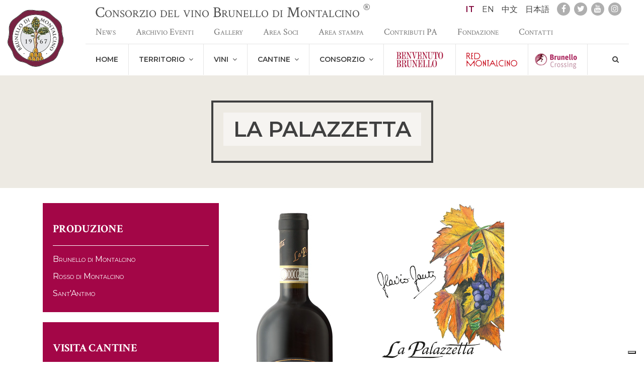

--- FILE ---
content_type: text/html; charset=UTF-8
request_url: https://www.consorziobrunellodimontalcino.it/it/1485/la-palazzetta
body_size: 7880
content:
<!DOCTYPE html>


<html class=" ">
<head>
   
   
   
        <title>Consorzio del vino Brunello di Montalcino Luca e Flavio Fanti Soc. Agr. </title>

<meta http-equiv="Content-Type" content="text/html; charset=UTF-8" />
<meta name="viewport" content="width=device-width, initial-scale=1.0" />
<meta name="format-detection" content="telephone=no">
<meta name='robots' content='index,follow' />
<link rel="alternate" hreflang="it" href="/it/1485/la-palazzetta">
<link rel="alternate" hreflang="en" href="/en/1485/la-palazzetta">
<link rel="alternate" hreflang="zh" href="/zh/1485/la-palazzetta">
<link rel="alternate" hreflang="jp" href="/jp/1485/la-palazzetta">
<meta name="description" content="La Palazzetta da generazioni si tramanda di padre in figlio. Dal 1988 Flavio, insieme alla sua famiglia, prosegue la storia che onora il rispetto e amore per la terra, convertendo l'azienda da cerealicola a vinicola e olivicola, partendo da un solo ettaro di vigneto, arrivando fino ad oggi, insieme ai suoi figli Luca e Tea, a 20 ettari di vigneto e 3.000 piante di olivo.  La cura con responsabilità e fatica secondo i valori dell’agricoltura biologica di ciò che la Natura  dona sono la filosofia di vita e di mestiere in azienda.  Oggi l'azienda è completamente ecosostenibile, partendo dall'utilizzo di energia esclusivamente da fonti rinnovabili, applicando i principi di agricoltura biologica nei vigneti   valorizzando la ricchezza del territorio, fino ad arrivare alla produzione di vini rispettosi della salute e del benessere del consumatore. La Palazzetta si trova a Sud-Est  di Montalcino,  a Castelnuovo dell'Abate, sulla collina che si affaccia nella valle della badia di Sant'Antimo." />
<meta property='og:site_name' content="Consorzio del vino Brunello di Montalcino"/>
<meta property='og:url' content="https://www.consorziobrunellodimontalcino.it/it/1485/la-palazzetta"/>
<meta property='og:title' content="Luca e Flavio Fanti Soc. Agr. "/>
<meta property="og:description" content="La Palazzetta da generazioni si tramanda di padre in figlio. Dal 1988 Flavio, insieme alla sua famiglia, prosegue la storia che onora il rispetto e amore per la terra, convertendo l'azienda da cerealicola a vinicola e olivicola, partendo da un solo ettaro di vigneto, arrivando fino ad oggi, insieme ai suoi figli Luca e Tea, a 20 ettari di vigneto e 3.000 piante di olivo.  La cura con responsabilità e fatica secondo i valori dell’agricoltura biologica di ciò che la Natura  dona sono la filosofia di vita e di mestiere in azienda.  Oggi l'azienda è completamente ecosostenibile, partendo dall'utilizzo di energia esclusivamente da fonti rinnovabili, applicando i principi di agricoltura biologica nei vigneti   valorizzando la ricchezza del territorio, fino ad arrivare alla produzione di vini rispettosi della salute e del benessere del consumatore. La Palazzetta si trova a Sud-Est  di Montalcino,  a Castelnuovo dell'Abate, sulla collina che si affaccia nella valle della badia di Sant'Antimo." />
<meta property='og:type' content="website"/>
<!--<meta property="fb:app_id" content="171982436155230"/>-->
<meta name="generator" content="Simplex 3.6" />
<meta name="facebook-domain-verification" content="g2u6mtecesmkgthscc7hlgfq2ebite" /> 
<link rel="shortcut icon" href="/assets/images/icons/favicon.ico" type="image/x-icon"/>
<link rel="apple-touch-icon" sizes="57x57" href="/assets/images/icons/apple-touch-icon-57x57.png">
<link rel="apple-touch-icon" sizes="60x60" href="/assets/images/icons/apple-touch-icon-60x60.png">
<link rel="apple-touch-icon" sizes="72x72" href="/assets/images/icons/apple-touch-icon-72x72.png">
<link rel="apple-touch-icon" sizes="76x76" href="/assets/images/icons/apple-touch-icon-76x76.png">
<link rel="apple-touch-icon" sizes="114x114" href="/assets/images/icons/apple-touch-icon-114x114.png">
<link rel="apple-touch-icon" sizes="120x120" href="/assets/images/icons/apple-touch-icon-120x120.png">
<link rel="apple-touch-icon" sizes="144x144" href="/assets/images/icons/apple-touch-icon-144x144.png">
<link rel="apple-touch-icon" sizes="152x152" href="/assets/images/icons/apple-touch-icon-152x152.png">
<link rel="apple-touch-icon" sizes="180x180" href="/assets/images/icons/apple-touch-icon-180x180.png">
<link rel="icon" type="image/png" href="/assets/images/icons/favicon-16x16.png" sizes="16x16">
<link rel="icon" type="image/png" href="/assets/images/icons/favicon-32x32.png" sizes="32x32">
<link rel="icon" type="image/png" href="/assets/images/icons/favicon-96x96.png" sizes="96x96">
<link rel="icon" type="image/png" href="/assets/images/icons/android-chrome-192x192.png" sizes="192x192">
<meta name="msapplication-square70x70logo" content="/assets/images/icons/smalltile.png"/>
<meta name="msapplication-square150x150logo" content="/assets/images/icons/mediumtile.png"/>
<meta name="msapplication-wide310x150logo" content="/assets/images/icons/widetile.png"/>
<meta name="msapplication-square310x310logo" content="/assets/images/icons/largetile.png"/>
   
   
   
        <link rel="stylesheet" href="/assets/font-awesome/4.7/css/font-awesome.min.css">
<link rel="stylesheet" href="/assets/css/bootstrap.min.css">
<link rel="stylesheet" type="text/css" href="/assets/slick/slick/slick.css"/>
<link rel="stylesheet" type="text/css" href="/assets/css/isotope.css"/>
<link rel="stylesheet" type="text/css" href="/assets/slick/slick/slick-theme.css"/>
<link rel="stylesheet" href="/styles/style.css">   
<link rel="stylesheet" href="/styles/aziende.css">

    
    <style>
    
      @media screen and (max-width:700px) {
        .header-box-pages {
          display:none!important;
        }
      }
    
    </style>
  
    
        <script src="/assets/jquery/jquery.min.js" type="text/javascript"></script>
<script src='/assets/js/jquery/jquery-migrate.min.js' type="text/javascript"></script>
<script src="/assets/js/modernizr.js" type="text/javascript"></script>
<script src="/assets/js/fastclick.min.js" type="text/javascript"></script>
<script src="/assets/js/vunit-0.2.0.min.js"></script>
<script src="/scripts/vUnitInstance.js" type="text/javascript"></script>   
   <script type="text/javascript">
   
  var _iub = _iub || [];
  _iub.csConfiguration = {"askConsentAtCookiePolicyUpdate":true,"enableLgpd":true,"enableUspr":true,"floatingPreferencesButtonDisplay":"bottom-right","perPurposeConsent":true,"siteId":3195638,"usprApplies":true,"whitelabel":false,"cookiePolicyId":55986551,"lang":"it", "banner":{ "acceptButtonDisplay":true,"closeButtonDisplay":false,"continueWithoutAcceptingButtonDisplay":true,"customizeButtonDisplay":true,"explicitWithdrawal":true,"listPurposes":true,"position":"float-top-center","rejectButtonDisplay":true,"showPurposesToggles":true }};
   
  </script>
<script type="text/javascript" src="//cdn.iubenda.com/cs/gpp/stub.js"></script>
<script type="text/javascript" src="//cdn.iubenda.com/cs/iubenda_cs.js" charset="UTF-8" async></script>
</head>
<body id="top-page" class="  type-aziende it header-margin">
	<script type="text/javascript">
		resources = {"eventi":"Eventi","events":"Eventi","news":"News","read_all":"Leggi tutto","Altre News":"Altre News","Altri Eventi":"Altri Eventi","all_events":"vedi tutti gli eventi","all":"tutti","back":"indietro","next":"avanti","close":"Chiudi","send":"Invia","enter":"Entra","languages":"lingue","calcola_percorso":"calcola percorso","discover_more":"Scopri di pi\u00f9","play_video":"Guarda il video","share":"condividi","scheda":"scheda","menu":"menu","home":"home","Prenota On Line":"Prenota On Line","learn more":"Leggi tutto","civette":"In evidenza","continue_reading":"Continua la lettura","in_home":"In home page","gallery":"gallery","title_for_home":"titolo in prima pagina","site_title":"Consorzio del vino Brunello di Montalcino","box_in_home":"presente in box home","box_features":"box in home","box_caption":"payoff","box_button_caption":"testo bottone","image_for_box":"immagine per box","read_more":"leggi","dal_blog":"News","press":"Comunicati stampa","search_results":"risultati ricerca","flag_visita":"visite in azienda","brunello":"Brunello di Montalcino","rosso":"Rosso di Montalcino","moscadello":"Moscadello di Montalcino","santantimo":"Sant'Antimo","socials":{"facebook":"https:\/\/www.facebook.com\/brunellodimontalcino","twitter":"https:\/\/twitter.com\/#!\/ConsBrunello","youtube":"https:\/\/www.youtube.com\/user\/brunello1888","instagram":"https:\/\/www.instagram.com\/brunellodimontalcino\/"},"years":"Anni","show_all":"Mostra tutto","months":{"01":"Gennaio","02":"Febbraio","03":"Marzo","04":"Aprile","05":"Maggio","06":"Giugno","07":"Luglio","08":"Agosto","09":"Settembre","10":"Ottobre","11":"Novembre","12":"Dicembre"},"address":"\n\t\t\t\t<b>Consorzio del Vino Brunello di Montalcino<\/b><br>\n\t\t\t\tvia Boldrini n. 10 53024 Montalcino (SI)<br>\n                P.IVA 00696630524 C.F. 00169090529<br>\n\t\t\t\tInfoline +390577848246 - Fax: +390577849425<br>\n\t\t\t\t<a href=\"mailto:info@consorziobrunellodimontalcino.it\">info@consorziobrunellodimontalcino.it<\/a><br>\n\t\t\t\tPEC <a href=\"mailto:consorziobrunellodimontalcino@legalmail.it\">consorziobrunellodimontalcino@legalmail.it<\/a><br>\n\t\t\t\tConcept Grafico e Programmazione: Brookshaw & Gorelli\n\t\t\t","it":"Italiano","en":"Inglese","zh":"Cinese","jp":"Giapponese","search":"Cerca","produzione":"Produzione","visit_cantine":"visita cantine","orario":"Orario","gruppi":"Gruppi","lingue":"Lingue","sabato":"Sabato","domenica":"Domenica","pagamento":"Previsto pagamento","indirizzo":"Indirizzo","email":"Email","sitoweb":"Sito web","telefono":"Telefono","fax":"Fax","Avvia navigatore":"Avvia navigatore","cookie_message":"Usiamo cookies per personalizzare i contenuti, fornire funzionalit\u00e0 di social media ed analizzare il traffico.\n            Condividiamo inoltre informazioni sull'uso del nostro sito con social media.","cookie_learn_more":"Vedi dettagli","cookie_dismiss":"Accetto","tickets-on-line":"Acquisto ingressi","civetta_link_ticket":"https:\/\/www.vivaticket.it\/ita\/event\/benvenuto-brunello-2020\/145655","civetta_link_op":"http:\/\/fiere.vivaticket.com\/BENVENUTOBRUNELLO2020\/Backoffice","civetta_registration":"Registrazione operatori","registration_not_avaible_yet":"non ancora disponibile","gen":"Gennaio","feb":"Febbraio","mar":"Marzo","apr":"Aprile","mag":"Maggio","giu":"Giugno","lug":"Luglio","ago":"Agosto","set":"Settembre","ott":"Ottobre","nov":"Novembre","dic":"Dicembre","civetta_explain_title":"Categoria","civetta_explain_body":"Grande distribuzione\/cash & carry\/discount<br>\n\t\t\tEnoteca\/winebar<br>\n\t\t\tDettagliante alimentare\/bar<br>\n\t\t\tGrossista\/import-export\/agente<br>\n\t\t\tRistorante\/hotel\/catering","fixed_top":"fissa in cima","access_code":"Codice accesso","header_title":"titolo box","header_title_help":"Titolo quando \u00e8 presente in box","header_subtitle":"Sottotitolo box","header_subtitle_help":"Sottotitolo quando \u00e8 presente in box","show_in_menu":"Nei Menu","show_in_menu_help":"Mostra la pagina nei menu","box_in_home_help":"La pagina \u00e8 presente nel box della home","image_for_box_help":"Immagine utilizzata per il box della home","header_mode":"Tipo header","header_mode_help":"Modalit\u00e0 di visualizzazione dell'header.<br> Nota, se non viene definita immagine principale non ha effetto","image_background":"Immagine principale come background fisso","image_full_width":"Immagine principale a larghezza piena","image_full_page":"Immagine principale a pagina piena","slideshow":"Slideshow con tutte le immagini (principale e gallery)","header_overlay_type":"Fondo sopra immagine","header_overlay_type_help":"Per l'header che prevede immagini","header_text_color":"Schema colori nell'header","header_text_color_help":"Come predefinito \u00e8 testo scuro su fondo chiaro, dark \u00e8 l'opposto","thumb_for_box":"Miniatura nelle liste","thumb_for_box_help":"Quando la pagina \u00e8 presente nelle liste","suppress_header":"Nascondi header","suppress_header_help":"Nasconde del tutto l'header con titolo e sotto titolo","subpages_mode":"Sotto pagine","subpages_mode_help":"Modalit\u00e0 visualizzazione sotto pagine","yes":"s\u00ec","cards":"schede","boxlink":"box con link","slide":"slide","event_date":"data evento","event_location":"luogo evento"}
	</script>
	
	
	
	<script>
		
	  (function(i,s,o,g,r,a,m){i['GoogleAnalyticsObject']=r;i[r]=i[r]||function(){
	  (i[r].q=i[r].q||[]).push(arguments)},i[r].l=1*new Date();a=s.createElement(o),
	  m=s.getElementsByTagName(o)[0];a.async=1;a.src=g;m.parentNode.insertBefore(a,m)
	  })(window,document,'script','//www.google-analytics.com/analytics.js','ga');
	
	  ga('create', 'UA-118018260-1', 'auto');
	  ga('create', 'UA-2135084-17', 'auto', {'name': 'newTracker'});
	  ga('require', 'displayfeatures');
	  ga('newTracker.require', 'displayfeatures');
	  ga('send', 'pageview');
	  ga('newTracker.send', 'pageview');
	  
	</script>
<!-- Facebook Pixel Code -->
<script>
	
!function(f,b,e,v,n,t,s)
{if(f.fbq)return;n=f.fbq=function(){n.callMethod?
n.callMethod.apply(n,arguments):n.queue.push(arguments)};
if(!f._fbq)f._fbq=n;n.push=n;n.loaded=!0;n.version='2.0';
n.queue=[];t=b.createElement(e);t.async=!0;
t.src=v;s=b.getElementsByTagName(e)[0];
s.parentNode.insertBefore(t,s)}(window, document,'script',
'https://connect.facebook.net/en_US/fbevents.js');
fbq('init', '624540675761673');
fbq('track', 'PageView');
  
</script>
<noscript><img height="1" width="1" style="display:none"
src="https://www.facebook.com/tr?id=624540675761673&ev=PageView&noscript=1"
/></noscript>
<!-- End Facebook Pixel Code -->
	
   

    	
    
        <header  class="fixed-top sticky">
	<button class="hamburger hamburger--vortex d-mobile" data-action="menu-switch" type="button">
		<span class="hamburger-box">
		  <span class="hamburger-inner"></span>
		</span>
	</button>
	<div class="mobile-site-title d-mobile">
		<span>Consorzio del Vino<br>
		Brunello di Montalcino<sup>®</sup></span>
	</div>
	<div class="container-fluid">
		<div class="row">
			<div class="  logo-col align-self-center">
				<div class="logo-top">
					<a href="/it/home/home"><img src="/assets/images/logo_top.svg" alt=""></a>
				</div>
			</div>
			<div class="col menu-mobile">
				<div class="container-fluid">
					<div class="row align-items-end">
						<div class="col relative">
						<div class="tools text-right">
							<div class="float-left site-title">
								Consorzio del vino Brunello di Montalcino <sup>®</sup>
							</div>
							<span class="items-wrap">
							
														<div class="tools-item">
								
																	<a href="/it/1485/la-palazzetta" class="top-link lang-link active">IT</a>
																	<a href="/en/1485/la-palazzetta" class="top-link lang-link ">EN</a>
																	<a href="/zh/1485/la-palazzetta" class="top-link lang-link ">中文</a>
																	<a href="/jp/1485/la-palazzetta" class="top-link lang-link ">日本語</a>
																
							</div>
														</span>


							<span class="social-items-wrap">
								<div class="tools-item">
																			<a href="https://www.facebook.com/brunellodimontalcino" target="_blank" class="top-link social-link"><i class="fa fa-facebook"></i></a>
																			<a href="https://twitter.com/#!/ConsBrunello" target="_blank" class="top-link social-link"><i class="fa fa-twitter"></i></a>
																			<a href="https://www.youtube.com/user/brunello1888" target="_blank" class="top-link social-link"><i class="fa fa-youtube"></i></a>
																			<a href="https://www.instagram.com/brunellodimontalcino/" target="_blank" class="top-link social-link"><i class="fa fa-instagram"></i></a>
																	</div>
							</span>
						</div>
						<div class="mobile-menu-wrap">
							<div class="relative menu-top-container" >
								<ul class="menu menu-top">
																																																																																									<li class="menu-item ">
											<a class="menu-link" href="/news/">News</a>
										</li>
																																																											<li class="menu-item ">
											<a class="menu-link" href="/it/eventi/archivio-eventi">Archivio Eventi</a>
										</li>
																																																											<li class="menu-item ">
											<a class="menu-link" href="/it/gallery/gallery">Gallery</a>
										</li>
																																																											<li class="menu-item ">
											<a class="menu-link" href="http://soci.brunellob2b.com">Area Soci</a>
										</li>
																																																											<li class="menu-item ">
											<a class="menu-link" href="http://press.brunellob2b.com">Area stampa</a>
										</li>
																																																											<li class="menu-item ">
											<a class="menu-link" href="/it/2102/contributi-pa">Contributi PA</a>
										</li>
																																								<li class="menu-item">
												<a class="menu-link" href="http://www.fondazioneterritorialebrunellodimontalcino.it/" target="_blank">Fondazione</a>
											</li>
																																								<li class="menu-item ">
											<a class="menu-link" href="/it/contatti/contatti">Contatti</a>
										</li>
																	</ul>
							</div>		
							<ul class="menu menu-main">
							  																																																											<li class="menu-item  597">
									<a class="menu-link" href="/it/home/home">Home
																		</a>
																	</li>
							  																																																											<li class="menu-item  567">
									<a class="menu-link" href="/it/567/territorio">Territorio
									&nbsp;<i class="fa fa-angle-down"></i>									</a>
																			<div class="sub-menu">
																																																											<a class="sub-item " href="/it/567/territorio#1676-anchor">La storia</a>
																																																											<a class="sub-item " href="/it/567/territorio#590-anchor">Montalcino e il Brunello</a>
																					</div>
																	</li>
							  																																																											<li class="menu-item  583">
									<a class="menu-link" href="/it/583/vini">Vini
									&nbsp;<i class="fa fa-angle-down"></i>									</a>
																			<div class="sub-menu">
																																																											<a class="sub-item " href="/it/583/vini#586-anchor">Brunello di Montalcino</a>
																																																											<a class="sub-item " href="/it/583/vini#587-anchor">Rosso di Montalcino</a>
																																																											<a class="sub-item " href="/it/583/vini#1350-anchor">Sant'Antimo</a>
																																																											<a class="sub-item " href="/it/583/vini#588-anchor">Moscadello</a>
																																																											<a class="sub-item " href="/it/583/vini#1363-anchor">Valutazione delle annate</a>
																																																											<a class="sub-item " href="/it/583/vini#1728-anchor">Tracciabilità</a>
																																																											<a class="sub-item " href="/it/583/vini#1352-anchor">F.A.Q.</a>
																					</div>
																	</li>
							  																																																											<li class="menu-item  592">
									<a class="menu-link" href="/it/592/cantine">Cantine
									&nbsp;<i class="fa fa-angle-down"></i>									</a>
																			<div class="sub-menu">
																																																											<a class="sub-item " href="/it/592/cantine#1685-anchor">Produttori imbottigliatori</a>
																					</div>
																	</li>
							  																																																											<li class="menu-item  591">
									<a class="menu-link" href="/it/591/consorzio">Consorzio
									&nbsp;<i class="fa fa-angle-down"></i>									</a>
																			<div class="sub-menu">
																																																											<a class="sub-item " href="/it/591/consorzio#1353-anchor">Organico</a>
																					</div>
																	</li>
							  																																																													<li class="menu-item ">
										<a class="menu-link" href="/it/2039/benvenuto-brunello" target="_blank" style="padding:12px 20px;" title="Benvenuto Brunello" >
											<img src="/assets/images/BBlogo.png?v=2" style="height:37px" >
										</a>
										</li>
																																																														<li class="menu-item ">
										<a class="menu-link" href="/it/1993/red-montalcino" title="Red Montalcino" style="padding:12px 20px;">
											<img src="/assets/images/RED-MONTALCINO-logo.svg?v=2" style="height:37px" >
										</a>
										</li>
																									  <li class="menu-item">
	<a href="http://www.brunellocrossing.it" style="display: block; padding: 12px 10px;" target="_blank"><img src="/assets/images/promobc.png" style="display:block"></a>
</li>								<li class="menu-item float-right no-border c-none d-none d-lg-block">
									<a class="menu-link search-link" data-toggle="collapse" href="#form-search-tools" ><i class="fa fa-search"></i></a>
								</li>
							</ul>
						</div>
							
										
						</div>
					</div>
				</div>
			</div>
		</div>
	</div>
	

</header>
<div id="form-search-tools" class="form-search collapse">
	<form action="#" target="post" id="form-search">
		<div class="container">
			<div class="row justify-content-center">
				<div class="col-12 col-sm-8 col-md-6">
					<div class="input-group">

						<input type="text" name="search-term" class="form-control" placeholder="Cerca">
						<div class="input-group-append">
							 <button type="submit" class="btn btn-outline-secondary"><i class="fa fa-search"></i></button>
						</div>

					</div>
				</div>
			</div>
		</div>
	</form>
</div>
    
    
	<div id="page-wrap" class="page-wrap">
    
		
	<span id="1485-anchor" class="anchor"></span>

			<div class="page-hero " style="">
			
<div class="container">
	
	<div class="head-header">
		<h2 class="head-title"><span>La Palazzetta</span></h2>
			</div>
</div>	</div>	

	
		<div class="content">
	
		   
		   


	<section class="content azienda-section">
		<div class="container cantine">
			<div class="row">
				<div class="col-12 col-md-4 order-2 order-md-1">
					<div class="filter-box">
							<h2>
		Produzione
	</h2>
	<div class="options-group" data-group="produzione">
					<p>
			Brunello di Montalcino
		</p>
							<p>
			Rosso di Montalcino
		</p>
										<p>
			Sant'Antimo
		</p>
				</div>

					</div>
											<div class="filter-box">
								<h2>
		visita cantine
	</h2>
	<div class="options-group" data-group="visit">
					<p class="setting-row">
						<span class="info-block">Orario</span>
			<span class="info-block-value">tour aziendale e degustazione su prenotazione dal lunedi al sabato 9.00-18.00</span>
					</p>
							<p class="setting-row">
						<span class="info-def">Gruppi</span>
			<span class="info-value">max 60</span>
					</p>
							<p class="setting-row">
						<span class="info-block">Lingue</span>
			<span class="info-block-value">italiano, francese, inglese</span>
					</p>
							<p class="setting-row">
						<span class="info-block">Sabato</span>
			<span class="info-block-value">si, su richiesta</span>
					</p>
							<p class="setting-row">
						<span class="info-block">Domenica</span>
			<span class="info-block-value">si, su richiesta</span>
					</p>
							<p class="setting-row">
						<span class="info-block">Previsto pagamento</span>
			<span class="info-block-value">visita gratuita solo con acquisto di bottiglie altrimenti a pagamento</span>
					</p>
				</div>

						</div>
										<div class="filter-box call">
						<a href="/it/aziende/home#map">vedi tutte le aziende</a>
					</div>
				</div>
				<div class="col-12 col-md-8 order-1 order-md-2">
					<div class="container-fluid">
						<div class="row">
							<div class="col-12 col-md-4 text-center">
								<img src="/images/aziende/lapalazzetta/01-web.jpg" class="img-fluid"><br>
								
							</div>
							<div class="col-12 col-md-8">
								<figure>
									<img src="/images/aziende/lapalazzetta/logo-palazzetta.jpg" class="img-fluid">
								</figure>
								<div class="abstract">
								La Palazzetta da generazioni si tramanda di padre in figlio. Dal 1988 Flavio, insieme alla sua famiglia, prosegue la storia che onora il rispetto e amore per la terra, convertendo l'azienda da cerealicola a vinicola e olivicola, partendo da un solo ettaro di vigneto, arrivando fino ad oggi, insieme ai suoi figli Luca e Tea, a 20 ettari di vigneto e 3.000 piante di olivo. <br />
La cura con responsabilità e fatica secondo i valori dell’agricoltura biologica di ciò che la Natura  dona sono la filosofia di vita e di mestiere in azienda. <br />
Oggi l'azienda è completamente ecosostenibile, partendo dall'utilizzo di energia esclusivamente da fonti rinnovabili, applicando i principi di agricoltura biologica nei vigneti   valorizzando la ricchezza del territorio, fino ad arrivare alla produzione di vini rispettosi della salute e del benessere del consumatore.<br />
La Palazzetta si trova a Sud-Est  di Montalcino,  a Castelnuovo dell'Abate, sulla collina che si affaccia nella valle della badia di Sant'Antimo.
								</div>
								<div class="info">
																																						<p class="info-row">
											<span class="info-def">Indirizzo &bull; </span>
											<span class="info-value">Pod. La Palazzetta 1/p - Castelnuovo dell'Abate - 53024 - Montalcino (Siena)</span>
										</p>
																				
																													<p class="info-row">
											<span class="info-def">Email &bull; </span>
											<span class="info-value"><a href="mailto:palazzettafanti@gmail.com">palazzettafanti@gmail.com</a></span>
										</p>
																				
																													<p class="info-row">
											<span class="info-def">Sito web &bull; </span>
											<span class="info-value"><a href="http://www.palazzettafanti.com" target="_blank">http://www.palazzettafanti.com</a></span>
										</p>
																				
																													<p class="info-row">
											<span class="info-def">Telefono &bull; </span>
											<span class="info-value"><a href="tel:3288580892">3288580892</a></span>
										</p>
																				
																													<p class="info-row">
											<span class="info-def">Fax &bull; </span>
											<span class="info-value">0577835531</span>
										</p>
																				
																												<p class=" onlydesk d-none d-sm-block">
											<span class="info-def"><i class="fa fa-map-marker"></i> &bull;</span>
												<a href="https://www.google.com/maps/dir/My+Location/42.994286,11.521761" target="_blank">
													Avvia navigatore
												</a>
											
										</p>
										<p class=" onlymobile d-block d-sm-none">
											<span class="info-def"><i class="fa fa-map-marker"></i> &bull;</span>
											<a href="http://maps.apple.com/maps?q=42.994286,11.521761" target="_blank">
											Avvia navigatore
											</a>
										</p>
																	</div>
							</div>
						</div>
					</div>
				</div>
			</div>
		</div>
	</section>

		</div>

		
		
	
		
			<footer>
	<div class="container-fluid">
		<div class="row">
			<div class="col-12 h-mobile col-lg-2">
				<ul class="menu-footer menu-footer-aux">
																																								<li class="menu-item ">
								<div class="">
									<a class="menu-link" href="/it/home/home">
										Home
									</a>
							</li>
							
						  																																			<li class="menu-item ">
								<div class="">
									<a class="menu-link" href="/it/567/territorio">
										Territorio
									</a>
							</li>
							
						  																																			<li class="menu-item ">
								<div class="">
									<a class="menu-link" href="/it/583/vini">
										Vini
									</a>
							</li>
							
						  																																			<li class="menu-item ">
								<div class="">
									<a class="menu-link" href="/it/592/cantine">
										Cantine
									</a>
							</li>
							
						  																																			<li class="menu-item ">
								<div class="">
									<a class="menu-link" href="/it/591/consorzio">
										Consorzio
									</a>
							</li>
							
						  																																			<li class="menu-item ">
								<div class="">
									<a class="menu-link" href="https://www.benvenutobrunello.com/">
										Benvenuto Brunello
									</a>
							</li>
							
						  																																			<li class="menu-item ">
								<div class="">
									<a class="menu-link" href="/it/1993/red-montalcino">
										Red Montalcino
									</a>
							</li>
							
						  											</ul>
				
			</div>
			<div class="col-12 h-mobile col-lg-2">
				<ul class="menu-footer menu-footer-aux">
																																															<li class="menu-item ">
							<div class="">
							<a class="menu-link" href="/news/">News</a>
							</div>
						</li>
																													<li class="menu-item ">
							<div class="">
							<a class="menu-link" href="/it/eventi/archivio-eventi">Archivio Eventi</a>
							</div>
						</li>
																													<li class="menu-item ">
							<div class="">
							<a class="menu-link" href="/it/gallery/gallery">Gallery</a>
							</div>
						</li>
																													<li class="menu-item ">
							<div class="">
							<a class="menu-link" href="http://soci.brunellob2b.com">Area Soci</a>
							</div>
						</li>
																													<li class="menu-item ">
							<div class="">
							<a class="menu-link" href="http://press.brunellob2b.com">Area stampa</a>
							</div>
						</li>
																													<li class="menu-item ">
							<div class="">
							<a class="menu-link" href="/it/2102/contributi-pa">Contributi PA</a>
							</div>
						</li>
																													<li class="menu-item ">
							<div class="">
							<a class="menu-link" href="/it/contatti/contatti">Contatti</a>
							</div>
						</li>
									</ul>
			</div>
			<div class="col-12  col-lg-4 offset-lg-4">

				
				<div class="address">
					
				<b>Consorzio del Vino Brunello di Montalcino</b><br>
				via Boldrini n. 10 53024 Montalcino (SI)<br>
                P.IVA 00696630524 C.F. 00169090529<br>
				Infoline +390577848246 - Fax: +390577849425<br>
				<a href="mailto:info@consorziobrunellodimontalcino.it">info@consorziobrunellodimontalcino.it</a><br>
				PEC <a href="mailto:consorziobrunellodimontalcino@legalmail.it">consorziobrunellodimontalcino@legalmail.it</a><br>
				Concept Grafico e Programmazione: Brookshaw & Gorelli
			
				</div>
								
			</div>
		</div>
	</div>
</footer>		
	
    </div>
	
        
    
    
	
		<script id="search-results" type="text/html">
	<div class="container">
	<div class="page-title-sticky">
		<h2 class="listbox-title text-center">
			<span>
				{"search_results"|res}
			</span>
		</h2>
		<div class="text-center">
			<a href="#" data-role="reload" class="btn btn-primary">
				{"close"|res}
			</a>
		</div>
	</div>		
		<div class="row justify-content-md-center">
			<div class="col col-md-10">
			{foreach $result as $key=>$item}
			
				<div class="media space-after">
					<div class="media-body body-t1">
						<div class="d-flex">
							<h5 class="mt-0">
								<a href="{$item.link}">
									{$item.title}
								</a>
							</h5>
						</div>
						<div>{$item.abstract}</div>
					</div>
				</div>
			
			{/foreach}
			</div>
		</div>
	</div>
</script>
    
    
    
        <script type="text/javascript" src="/assets/jsmart/phpjs.min.js"></script>
<script type="text/javascript" src="/assets/jsmart/smart-2.11.min.js"></script>
<script type="text/javascript" src="/assets/slick/slick/slick.js"></script>
<script src="/assets/js/headroom.js"></script>
<script src="/assets/js/jarallax.min.js"></script>
<script src="/assets/js/isotope.pkgd.min.js"></script>
<script src="/assets/js/magnific-popup.js"></script>
<script src="/assets/js/fit-columns.js"></script>
<script src="/assets/js/popper.min.js" type="text/javascript"></script>
<script src="/assets/js/bootstrap.min.js" type="text/javascript"></script>
<script src="/scripts/search.js" type="text/javascript"></script>
<script src="/scripts/application.min.js" type="text/javascript"></script>    
	
</body>
</html>

--- FILE ---
content_type: text/css
request_url: https://www.consorziobrunellodimontalcino.it/styles/aziende.css
body_size: 1184
content:
@import url("https://fonts.googleapis.com/css?family=Crimson+Text:400,400i,700,800|Montserrat:400,600");#contact-map,#map{width:100%;height:560px;background:#fff;margin-bottom:20px;border-top:2px solid #A30647;border-bottom:2px solid #A30647}.sticky_panel{position:sticky;top:120px}.infoBox:before{content:"";top:0;left:50%;position:absolute;pointer-events:none;margin-left:-9px;width:0;height:0;border-style:solid;border-width:0 8px 10px 8px;border-color:transparent transparent #A30647 transparent}.infoBox img{width:auto;cursor:pointer;position:absolute}.infoBox .bubble{margin-top:9px;line-height:1.3em;color:#fff;background:#A30647;color:#fff;font-size:14px;padding:30px;line-height:1.3rem}.infoBox .bubble a{color:#fff;text-decoration:none;outline:0}.infoBox .bubble a:hover,.infoBox .bubble a:focus,.infoBox .bubble a:active{color:#fff}.infoBox .bubble a:hover,.infoBox .bubble a:focus,.infoBox .bubble a:active{text-decoration:none;outline:0}.infoBox .bubble h2{font-family:"Crimson Text",Georgia,"Times new roman",serif;font-size:20px;font-weight:bold;padding-bottom:10px;border-bottom:1px solid white}.call a{display:block;text-align:center;border:1px solid white;padding:10px 0;background:#720432;color:#fff;text-decoration:none;outline:0}.call a:hover,.call a:focus,.call a:active{color:#fff}.call a:hover,.call a:focus,.call a:active{text-decoration:none;outline:0}section.content .filter-box{background:#A30647;padding:20px;color:#fff;margin-bottom:20px;font-family:"Montserrat",Helvetica,Arial,sans-serif;font-size:14;font-variant:small-caps}section.content .filter-box h2{font-family:"Crimson Text",Georgia,"Times new roman",serif;font-size:22px;margin:0;margin-bottom:10px;padding:20px 0;color:#fff;text-transform:uppercase;font-weight:bold;border-bottom:1px solid white}section.content .filter-box .form-check-label{vertical-align:middle;line-height:normal}section.content .filter-box input[type="checkbox"]{display:inline-block;vertical-align:middle;-webkit-appearance:none;-moz-appearance:none;-o-appearance:none;-ms-appearance:none;background:transparent;border:1px solid #fff;margin-top:.4em;margin-right:.5em;padding:5px;outline:0;-webkit-transition:all 0.4s;-o-transition:all 0.4s;transition:all 0.4s}section.content .filter-box input[type="checkbox"]:checked{background:white}section.content #searchcantina{width:100%;background:transparent url(/assets/images/q-white.svg) right center no-repeat}section.content #searchcantina input{-webkit-appearance:none;-moz-appearance:none;-o-appearance:none;-ms-appearance:none;font-family:"Crimson Text",Georgia,"Times new roman",serif;outline:0;background:transparent;margin:0;border:none;color:white;font-size:20px;border-radius:0}section.content #searchcantina input::placeholder{color:white;font-style:italic}section.content.azienda-section{margin:30px 0}section.content.azienda-section .cantine>.row>.order-md-2 .col-md-8>figure>img{max-width:279px !important}section.content .info{margin:30px 0;font-family:"Montserrat",Helvetica,Arial,sans-serif;font-size:14px}section.content .info p{padding:10px 0;margin:0;margin-bottom:10px;border-bottom:1px solid #a5a5a5}section.content p .info-def{font-weight:bold;color:#a5a5a5;text-transform:uppercase}section.content .options-group p{padding:5px 0;margin:0}section.content .setting-row{padding:0px 0;font-size:14px;margin:0;margin-bottom:5px}section.content .setting-row .info-block,section.content .setting-row .info-block-value{display:block}section.content .setting-row .info-block{font-weight:bold;color:rgba(255,255,255,0.8);text-transform:uppercase}section.content .setting-row .info-def{color:rgba(255,255,255,0.8);display:inline-block;margin-right:10px}section.content article.item{-webkit-transform:scale(1);-ms-transform:scale(1);-o-transform:scale(1);transform:scale(1);-webkit-transition:all,0.3s;-o-transition:all,0.3s;transition:all,0.3s}section.content article.item.hidden{-webkit-transform:scale(0);-ms-transform:scale(0);-o-transform:scale(0);transform:scale(0);visibility:hidden;width:0%}section.content article.cantina{position:relative;width:25%;font-family:"Montserrat",Helvetica,Arial,sans-serif}@media (max-width: 991px){section.content article.cantina{width:50%}}@media (max-width: 767px){section.content article.cantina{width:100%}}section.content article.cantina h2{font-family:"Montserrat",Helvetica,Arial,sans-serif;font-size:14px;margin:0;padding:0;color:#3F3F3F}section.content article.cantina h2 a{color:#262626}section.content article.cantina h2 a:hover,section.content article.cantina h2 a:focus,section.content article.cantina h2 a:active{color:#262626}section.content article.cantina .cantina-wrap{border-bottom:1px solid #a5a5a5;padding-bottom:5px;padding-top:5px;margin-right:5px;margin-bottom:10px;position:relative}section.content article.cantina .cantina-wrap nav.location{padding:0;padding:0 5px}section.content article.cantina .cantina-wrap nav.location .maplink{font-size:14px;color:#595959}section.content article.cantina .cantina-wrap section.hidden{display:none}.infobox .bubble{background:#A30647;color:#fff;font-size:14px;padding:10px}.infobox .bubble a{color:#fff;text-decoration:none;outline:0}.infobox .bubble a:hover,.infobox .bubble a:focus,.infobox .bubble a:active{color:#fff}.infobox .bubble a:hover,.infobox .bubble a:focus,.infobox .bubble a:active{text-decoration:none;outline:0}.infobox .bubble h2{font-family:"Montserrat",Helvetica,Arial,sans-serif;font-size:12px}
/*# sourceMappingURL=aziende.css.map */


--- FILE ---
content_type: text/javascript
request_url: https://www.consorziobrunellodimontalcino.it/scripts/search.js
body_size: 439
content:
//
// search implements
// --------------------------------------------------
;(function (){
	function imgProportionHeight(el,containerWidth,w,h){
		var H=parseInt((containerWidth*h)/w);
		$(el).css({
			height : H + 'px'
			, minHeight : H + 'px'
		})
	}
	function detectImgLead (el){
		var cols = $(el).find(".strip-col");
		var imgLead = $(el).find("[data-img-lead]").first();
		if (imgLead.size()) {
			// apply image lead
			var orW =imgLead.attr('width');
			var orH =imgLead.attr('height');
			var _proportion = function (){
				var $stripCol = $(imgLead).closest('.strip-col');
				if ($stripCol.is(':hidden')) {
					$stripCol = cols.filter(':visible').first();
				}
				var containerWidth = $stripCol.width();
				cols.each(function (){
					imgProportionHeight(this,containerWidth,orW,orH);
				});
			}
			_proportion();
			$(window).resize(_proportion);
		}
	}
	$(function (){
		$('body').on('submit','#form-search',function (event){
			event.preventDefault();
			event.stopPropagation();
			var term = $(this).find('[name="search-term"]').val();
			if (!term)  return ;
			var params = {
                term:term
                ,type:'page,news'
            }
			$.serverPost("Search.getSearch",params)
			.done(function (response){
				if (response) {
					var tpl = new jSmart(document.getElementById('search-results').innerHTML);
					var res = tpl.fetch(response);
					$("#page-wrap").html(res);
				}
			})
		})
		$('body').on('keypress','[name="search-term"]',function (event){
			if(event.which == 13) {
				event.preventDefault();
				event.stopPropagation();
				$(this).closest("form").submit();
			}
		})
	});
	

}())

--- FILE ---
content_type: text/javascript
request_url: https://www.consorziobrunellodimontalcino.it/assets/jsmart/smart-2.11.min.js
body_size: 11857
content:
/*
 jSmart Javascript template engine
 http://code.google.com/p/jsmart/

 Copyright 2011-2015, Max Miroshnikov <miroshnikov at gmail dot com> 
 jSmart is licensed under the GNU Lesser General Public License
 http://www.gnu.org/licenses/lgpl.html
*/
(function(){function F(a,b){for(var c=1;c<arguments.length;++c)for(var d in arguments[c])a[d]=arguments[c][d];return a}function K(a){var b=0,c;for(c in a)a.hasOwnProperty(c)&&b++;return b}function C(a,b){if(Array.prototype.indexOf)return a.indexOf(b);for(var c=0;c<a.length;++c)if(a[c]===b)return c;return-1}function L(a){return a.replace(/\\t/,"\t").replace(/\\n/,"\n").replace(/\\(['"\\])/g,"$1")}function A(a){return L(a.replace(/^['"](.*)['"]$/,"$1")).replace(/^\s+|\s+$/g,"")}function w(a,b){for(var c=
0,d=0,e=jSmart.prototype.left_delimiter,f=jSmart.prototype.right_delimiter,g=jSmart.prototype.auto_literal,h=/^\s*(.+)\s*$/i,h=a?RegExp("^\\s*("+a+")\\s*$","i"):h,k=0;k<b.length;++k)if(b.substr(k,e.length)==e)g&&k+1<b.length&&b.substr(k+1,1).match(/\s/)||(c||(b=b.slice(k),d+=parseInt(k),k=0),++c);else if(b.substr(k,f.length)==f&&!(g&&0<=k-1&&b.substr(k-1,1).match(/\s/))){if(!--c){var x=b.slice(e.length,k).replace(/[\r\n]/g," ").match(h);if(x)return x.index=d,x[0]=b.slice(0,k+f.length),x}0>c&&(c=0)}return null}
function M(a,b,c){var d="",e=null,f=null,g=0;do{e&&(g+=e[0].length);e=w(a,c);if(!e)throw Error("Unclosed {"+b+"}");d+=c.slice(0,e.index);g+=e.index;c=c.slice(e.index+e[0].length);(f=w(b,d))&&(d=d.slice(f.index+f[0].length))}while(f);e.index=g;return e}function G(a,b,c,d){for(var e=0,f=w(c,d);f;f=w(c,d)){var g=w(a,d);if(!g||g.index>f.index)return f.index+=e,f;d=d.slice(g.index+g[0].length);e+=g.index+g[0].length;f=M(b,a,d);d=d.slice(f.index+f[0].length);e+=f.index+f[0].length}return null}function N(a,
b){if("string"==typeof a)with({__code:a})with(D)with(b)try{return eval(__code)}catch(c){throw Error(c.message+" in \n"+a);}return a}function v(a,b,c){a.match(/\[\]$/)?c[a.replace(/\[\]$/,"")].push(b):c[a]=b}function n(a,b){for(var c=w("",a);c;c=w("",a)){c.index&&q(a.slice(0,c.index),b);a=a.slice(c.index+c[0].length);var d=c[1].match(/^\s*(\w+)(.*)$/);if(d){var e=d[1],d=2<d.length?d[2].replace(/^\s+|\s+$/g,""):"";if(e in B){var f=B[e],d=("parseParams"in f?f.parseParams:t)(d);"block"==f.type?(a=a.replace(/^\n/,
""),c=M("/"+e,e+" +[^}]*",a),f.parse(d,b,a.slice(0,c.index)),a=a.slice(c.index+c[0].length)):(f.parse(d,b),"extends"==e&&(b=[]));a=a.replace(/^\n/,"")}else if(e in u){if(c=u[e],"block"==c.type?(c=M("/"+e,e+" +[^}]*",a),d=t(d),f=a.slice(0,c.index),b.push({type:"plugin",name:e,params:d,subTree:n(f,[])}),a=a.slice(c.index+c[0].length)):"function"==c.type&&(c=t(d),b.push({type:"plugin",name:e,params:c})),"append"==e||"assign"==e||"capture"==e||"eval"==e||"include"==e)a=a.replace(/^\n/,"")}else B.expression.parse(c[1],
b)}else e=B.expression.parse(c[1],b),"build-in"==e.type&&"operator"==e.name&&"="==e.op&&(a=a.replace(/^\n/,""))}a&&q(a,b);return b}function q(a,b){if(q.parseEmbeddedVars)for(var c=/([$][\w@]+)|`([^`]*)`/,d=a.match(c);d;d=a.match(c))b.push({type:"text",data:a.slice(0,d.index)}),b.push(E(d[1]?d[1]:d[2]).tree),a=a.slice(d.index+d[0].length);b.push({type:"text",data:a});return b}function T(a,b,c){b.__parsed.name=q(a,[])[0];c.push({type:"plugin",name:"__func",params:b});return c}function p(a,b,c,d){d.push({type:"build-in",
name:"operator",op:a,optype:b,precedence:c,params:{}})}function O(a,b,c){var d=b.token;c=[{type:"text",data:c.replace(/^(\w+)@(key|index|iteration|first|last|show|total)/gi,"$1__$2")}];for(var e=/^(?:\.|\s*->\s*|\[\s*)/,f=a.match(e);f;f=a.match(e)){b.token+=f[0];a=a.slice(f[0].length);var g={value:"",tree:[]};if(f[0].match(/\[/)){if(g=E(a))b.token+=g.value,c.push(g.tree),a=a.slice(g.value.length);if(f=a.match(/\s*\]/))b.token+=f[0],a=a.slice(f[0].length)}else{f=l.stop;l.stop=!0;if(P(a,g)){b.token+=
g.value;var h=g.tree[0];"plugin"==h.type&&"__func"==h.name&&(h.hasOwner=!0);c.push(h);a=a.slice(g.value.length)}else g=!1;l.stop=f}g||c.push({type:"text",data:""})}b.tree.push({type:"var",parts:c});b.value+=b.token.substr(d.length);Q(b.token);return a}function Q(a){}function l(a,b){if(!l.stop){var c=a.match(/^\|(\w+)/);if(c){b.value+=c[0];var d="default"==c[1]?"__defaultValue":"__"+c[1];a=a.slice(c[0].length).replace(/^\s+/,"");l.stop=!0;for(var c=[],e=a.match(/^\s*:\s*/);e;e=a.match(/^\s*:\s*/))b.value+=
a.slice(0,e[0].length),a=a.slice(e[0].length),e={value:"",tree:[]},P(a,e)?(b.value+=e.value,c.push(e.tree[0]),a=a.slice(e.value.length)):q("",c);l.stop=!1;c.unshift(b.tree.pop());b.tree.push(T(d,{__parsed:c},[])[0]);l(a,b)}}}function P(a,b){if(!a)return!1;if(a.substr(0,jSmart.prototype.left_delimiter.length)==jSmart.prototype.left_delimiter){var c=w("",a);if(c)return b.token=c[0],b.value+=c[0],n(c[0],b.tree),l(a.slice(b.value.length),b),!0}for(c=0;c<H.length;++c)if(a.match(H[c].re))return b.token=
RegExp.lastMatch,b.value+=RegExp.lastMatch,H[c].parse(b,a.slice(b.token.length)),!0;return!1}function U(a,b,c){var d=b[a];if("operator"==d.name&&d.precedence==c&&!d.params.__parsed){if("binary"==d.optype)return d.params.__parsed=[b[a-1],b[a+1]],b.splice(a-1,3,d),!0;if("post-unary"==d.optype)return d.params.__parsed=[b[a-1]],b.splice(a-1,2,d),!0;d.params.__parsed=[b[a+1]];b.splice(a,2,d)}return!1}function V(a){for(var b=0,b=0;b<a.length;++b)a[b]instanceof Array&&(a[b]=V(a[b]));for(var c=1;14>c;++c)if(2==
c||10==c)for(b=a.length;0<b;--b)b-=U(b-1,a,c);else for(b=0;b<a.length;++b)b-=U(b,a,c);return a[0]}function E(a){for(var b={value:"",tree:[]};P(a.slice(b.value.length),b););if(!b.tree.length)return!1;b.tree=V(b.tree);return b}function t(a,b,c){var d=a.replace(/\n/g," ").replace(/^\s+|\s+$/g,""),e=[];e.__parsed=[];a="";if(!d)return e;b||(b=/^\s+/,c=/^(\w+)\s*=\s*/);for(;d;){var f=null;if(c){var g=d.match(c);g&&(f=A(g[1]),a+=d.slice(0,g[0].length),d=d.slice(g[0].length))}g=E(d);if(!g)break;f?(e[f]=g.value,
e.__parsed[f]=g.tree):(e.push(g.value),e.__parsed.push(g.tree));a+=d.slice(0,g.value.length);d=d.slice(g.value.length);if(f=d.match(b))a+=d.slice(0,f[0].length),d=d.slice(f[0].length);else break}e.toString=function(){return a};return e}function r(a,b){var c=[],d;for(d in a.__parsed)if(a.__parsed.hasOwnProperty(d)){var e=m([a.__parsed[d]],b);"string"==typeof e&&e.match(/^[1-9]\d{0,14}$/)&&!isNaN(e)&&(e=parseInt(e,10));c[d]=e}c.__get=function(a,b,d){if(a in c&&"undefined"!=typeof c[a])return c[a];if("undefined"!=
typeof d&&"undefined"!=typeof c[d])return c[d];if(null===b)throw Error("The required attribute '"+a+"' is missing");return b};return c}function y(a,b,c){for(var d=b,e="",f=0;f<a.parts.length;++f){var g=a.parts[f];if("plugin"==g.type&&"__func"==g.name&&g.hasOwner)b.__owner=d,d=m([a.parts[f]],b),delete b.__owner;else{e=m([g],b);e in b.smarty.section&&"text"==g.type&&"smarty"!=m([a.parts[0]],b)&&(e=b.smarty.section[e].index);!e&&"undefined"!=typeof c&&d instanceof Array&&(e=d.length);"undefined"!=typeof c&&
f==a.parts.length-1&&(d[e]=c);if(!("object"==typeof d&&null!==d&&e in d)){if("undefined"==typeof c)return"";d[e]={}}d=d[e]}}return d}function m(a,b){for(var c="",d=0;d<a.length;++d){var e="",f=a[d];if("text"==f.type)e=f.data;else if("var"==f.type)e=y(f,b);else if("build-in"==f.type)e=B[f.name].process(f,b);else if("plugin"==f.type){var g=u[f.name];if("block"==g.type){var h={value:!0};for(g.process(r(f.params,b),"",b,h);h.value;)h.value=!1,e+=g.process(r(f.params,b),m(f.subTree,b),b,h)}else"function"==
g.type&&(e=g.process(r(f.params,b),b))}"boolean"==typeof e&&(e=e?"1":"");null==e&&(e="");if(1==a.length)return e;c+=e;if(b.smarty["continue"]||b.smarty["break"])break}return c}function W(a,b,c){if(!c&&a in R)b=R[a];else{c=jSmart.prototype.getTemplate(a);if("string"!=typeof c)throw Error("No template for "+a);n(I(jSmart.prototype.filters_global.pre,X(c.replace(/\r\n/g,"\n"))),b);R[a]=b}return b}function X(a){for(var b="",c=a.match(/{\*/);c;c=a.match(/{\*/)){b+=a.slice(0,c.index);a=a.slice(c.index+
c[0].length);c=a.match(/\*}/);if(!c)throw Error("Unclosed {*");a=a.slice(c.index+c[0].length)}return b+a}function I(a,b){for(var c=0;c<a.length;++c)b=a[c](b);return b}var B={expression:{parse:function(a,b){var c=E(a);b.push({type:"build-in",name:"expression",expression:c.tree,params:t(a.slice(c.value.length).replace(/^\s+|\s+$/g,""))});return c.tree},process:function(a,b){var c=r(a.params,b),d=m([a.expression],b);if(0>C(c,"nofilter")){for(c=0;c<default_modifiers.length;++c){var e=default_modifiers[c];
e.params.__parsed[0]={type:"text",data:d};d=m([e],b)}escape_html&&(d=D.__escape(d));d=I(varFilters,d);J.length&&(__t=function(){return d},d=m(J,b))}return d}},operator:{process:function(a,b){var c=r(a.params,b),d=c[0];if("binary"==a.optype){c=c[1];if("="==a.op)return y(a.params.__parsed[0],b,c),"";if(a.op.match(/(\+=|-=|\*=|\/=|%=)/)){d=y(a.params.__parsed[0],b);switch(a.op){case "+=":d+=c;break;case "-=":d-=c;break;case "*=":d*=c;break;case "/=":d/=c;break;case "%=":d%=c}return y(a.params.__parsed[0],
b,d)}if(a.op.match(/div/))return"div"!=a.op^0==d%c;if(a.op.match(/even/))return"even"!=a.op^0==d/c%2;if(a.op.match(/xor/))return(d||c)&&!(d&&c);switch(a.op){case "==":return d==c;case "!=":return d!=c;case "+":return d+c;case "-":return d-c;case "*":return d*c;case "/":return d/c;case "%":return d%c;case "&&":return d&&c;case "||":return d||c;case "<":return d<c;case "<=":return d<=c;case ">":return d>c;case ">=":return d>=c;case "===":return d===c;case "!==":return d!==c}}else{if("!"==a.op)return!d;
(c="var"==a.params.__parsed[0].type)&&(d=y(a.params.__parsed[0],b));var e=d;if("pre-unary"==a.optype){switch(a.op){case "-":e=-d;break;case "++":e=++d;break;case "--":e=--d}c&&y(a.params.__parsed[0],b,d)}else{switch(a.op){case "++":d++;break;case "--":d--}y(a.params.__parsed[0],b,d)}return e}}},section:{type:"block",parse:function(a,b,c){var d=[],e=[];b.push({type:"build-in",name:"section",params:a,subTree:d,subTreeElse:e});(a=G("section [^}]+","/section","sectionelse",c))?(n(c.slice(0,a.index),d),
n(c.slice(a.index+a[0].length).replace(/^[\r\n]/,""),e)):n(c,d)},process:function(a,b){var c=r(a.params,b),d={};b.smarty.section[c.__get("name",null,0)]=d;var e=c.__get("show",!0);d.show=e;if(!e)return m(a.subTreeElse,b);var e=parseInt(c.__get("start",0)),f=c.loop instanceof Object?K(c.loop):isNaN(c.loop)?0:parseInt(c.loop),g=parseInt(c.__get("step",1)),c=parseInt(c.__get("max"));isNaN(c)&&(c=Number.MAX_VALUE);0>e?(e+=f,0>e&&(e=0)):e>=f&&(e=f?f-1:0);for(var h=0,k=e;0<=k&&k<f&&h<c;k+=g,++h);d.total=
h;d.loop=h;for(var h=0,x="",k=e;0<=k&&k<f&&h<c&&!b.smarty["break"];k+=g,++h)d.first=k==e,d.last=0>k+g||k+g>=f,d.index=k,d.index_prev=k-g,d.index_next=k+g,d.iteration=d.rownum=h+1,x+=m(a.subTree,b),b.smarty["continue"]=!1;b.smarty["break"]=!1;return h?x:m(a.subTreeElse,b)}},setfilter:{type:"block",parseParams:function(a){return[E("__t()|"+a).tree]},parse:function(a,b,c){b.push({type:"build-in",name:"setfilter",params:a,subTree:n(c,[])})},process:function(a,b){J=a.params;var c=m(a.subTree,b);J=[];return c}},
"for":{type:"block",parseParams:function(a){var b=a.match(/^\s*\$(\w+)\s*=\s*([^\s]+)\s*to\s*([^\s]+)\s*(?:step\s*([^\s]+))?\s*(.*)$/);if(!b)throw Error("Invalid {for} parameters: "+a);return t("varName='"+b[1]+"' from="+b[2]+" to="+b[3]+" step="+(b[4]?b[4]:"1")+" "+b[5])},parse:function(a,b,c){var d=[],e=[];b.push({type:"build-in",name:"for",params:a,subTree:d,subTreeElse:e});(a=G("for\\s[^}]+","/for","forelse",c))?(n(c.slice(0,a.index),d),n(c.slice(a.index+a[0].length),e)):n(c,d)},process:function(a,
b){var c=r(a.params,b),d=parseInt(c.__get("from")),e=parseInt(c.__get("to")),f=parseInt(c.__get("step"));isNaN(f)&&(f=1);var g=parseInt(c.__get("max"));isNaN(g)&&(g=Number.MAX_VALUE);for(var h=0,k="",d=Math.min(Math.ceil(((0<f?e-d:d-e)+1)/Math.abs(f)),g),e=parseInt(c.from);h<d&&!b.smarty["break"];e+=f,++h)b[c.varName]=e,k+=m(a.subTree,b),b.smarty["continue"]=!1;b.smarty["break"]=!1;h||(k=m(a.subTreeElse,b));return k}},"if":{type:"block",parse:function(a,b,c){var d=[],e=[];b.push({type:"build-in",
name:"if",params:a,subTreeIf:d,subTreeElse:e});(a=G("if\\s+[^}]+","/if","else[^}]*",c))?(n(c.slice(0,a.index),d),c=c.slice(a.index+a[0].length),(d=a[1].match(/^else\s*if(.*)/))?B["if"].parse(t(d[1]),e,c.replace(/^\n/,"")):n(c.replace(/^\n/,""),e)):n(c,d)},process:function(a,b){var c=r(a.params,b)[0];return!c||c instanceof Array&&!c.length||c instanceof Object&&!K(c)?m(a.subTreeElse,b):m(a.subTreeIf,b)}},foreach:{type:"block",parseParams:function(a){var b=a.match(/^\s*([$].+)\s*as\s*[$](\w+)\s*(=>\s*[$](\w+))?\s*$/i);
b&&(a="from="+b[1]+" item="+(b[4]||b[2]),b[4]&&(a+=" key="+b[2]));return t(a)},parse:function(a,b,c){var d=[],e=[];b.push({type:"build-in",name:"foreach",params:a,subTree:d,subTreeElse:e});(a=G("foreach\\s[^}]+","/foreach","foreachelse",c))?(n(c.slice(0,a.index),d),n(c.slice(a.index+a[0].length).replace(/^[\r\n]/,""),e)):n(c,d)},process:function(a,b){var c=r(a.params,b),d=c.from;d instanceof Object||(d=[d]);var e=K(d);b[c.item+"__total"]=e;"name"in c&&(b.smarty.foreach[c.name]={},b.smarty.foreach[c.name].total=
e);var f="",g=0,h;for(h in d)if(d.hasOwnProperty(h)){if(b.smarty["break"])break;b[c.item+"__key"]=isNaN(h)?h:parseInt(h);"key"in c&&(b[c.key]=b[c.item+"__key"]);b[c.item]=d[h];b[c.item+"__index"]=parseInt(g);b[c.item+"__iteration"]=parseInt(g+1);b[c.item+"__first"]=0===g;b[c.item+"__last"]=g==e-1;"name"in c&&(b.smarty.foreach[c.name].index=parseInt(g),b.smarty.foreach[c.name].iteration=parseInt(g+1),b.smarty.foreach[c.name].first=0===g?1:"",b.smarty.foreach[c.name].last=g==e-1?1:"");++g;f+=m(a.subTree,
b);b.smarty["continue"]=!1}b.smarty["break"]=!1;b[c.item+"__show"]=0<g;c.name&&(b.smarty.foreach[c.name].show=0<g?1:"");return 0<g?f:m(a.subTreeElse,b)}},"function":{type:"block",parse:function(a,b,c){b=[];u[A(a.name?a.name:a[0])]={type:"function",subTree:b,defautParams:a,process:function(a,b){var c=r(this.defautParams,b);delete c.name;return m(this.subTree,F({},b,c,a))}};n(c,b)}},php:{type:"block",parse:function(a,b,c){}},"extends":{type:"function",parse:function(a,b){b.splice(0,b.length);W(A(a.file?
a.file:a[0]),b)}},block:{type:"block",parse:function(a,b,c){b.push({type:"build-in",name:"block",params:a});a.append=0<=C(a,"append");a.prepend=0<=C(a,"prepend");a.hide=0<=C(a,"hide");a.hasChild=a.hasParent=!1;Q=function(b){b.match(/^\s*[$]smarty.block.child\s*$/)&&(a.hasChild=!0);b.match(/^\s*[$]smarty.block.parent\s*$/)&&(a.hasParent=!0)};b=n(c,[]);Q=function(a){};c=A(a.name?a.name:a[0]);c in z||(z[c]=[]);z[c].push({tree:b,params:a})},process:function(a,b){b.smarty.block.parent=b.smarty.block.child=
"";var c=A(a.params.name?a.params.name:a.params[0]);this.processBlocks(z[c],z[c].length-1,b);return b.smarty.block.child},processBlocks:function(a,b,c){if(!b&&a[b].params.hide)c.smarty.block.child="";else for(var d=!0,e=!1;0<=b;--b){if(a[b].params.hasParent){var f=c.smarty.block.child;c.smarty.block.child="";this.processBlocks(a,b-1,c);c.smarty.block.parent=c.smarty.block.child;c.smarty.block.child=f}var f=c.smarty.block.child,g=m(a[b].tree,c);c.smarty.block.child=f;a[b].params.hasChild?c.smarty.block.child=
g:d?c.smarty.block.child=g+c.smarty.block.child:e&&(c.smarty.block.child+=g);d=a[b].params.append;e=a[b].params.prepend}}},strip:{type:"block",parse:function(a,b,c){n(c.replace(/[ \t]*[\r\n]+[ \t]*/g,""),b)}},literal:{type:"block",parse:function(a,b,c){q(c,b)}},ldelim:{type:"function",parse:function(a,b){q(jSmart.prototype.left_delimiter,b)}},rdelim:{type:"function",parse:function(a,b){q(jSmart.prototype.right_delimiter,b)}},"while":{type:"block",parse:function(a,b,c){b.push({type:"build-in",name:"while",
params:a,subTree:n(c,[])})},process:function(a,b){for(var c="";r(a.params,b)[0]&&!b.smarty["break"];)c+=m(a.subTree,b),b.smarty["continue"]=!1;b.smarty["break"]=!1;return c}}},u={},D={},R={},z=null,S=null,J=[],H=[{re:/^\$([\w@]+)/,parse:function(a,b){l(O(b,a,RegExp.$1),a)}},{re:/^(true|false)/i,parse:function(a,b){q(a.token.match(/true/i)?"1":"",a.tree)}},{re:/^'([^'\\]*(?:\\.[^'\\]*)*)'/,parse:function(a,b){q(L(RegExp.$1),a.tree);l(b,a)}},{re:/^"([^"\\]*(?:\\.[^"\\]*)*)"/,parse:function(a,b){var c=
L(RegExp.$1),d=c.match(H[0].re);if(d){var e={token:d[0],tree:[]};O(c,e,d[1]);if(e.token.length==c.length){a.tree.push(e.tree[0]);return}}q.parseEmbeddedVars=!0;a.tree.push({type:"plugin",name:"__quoted",params:{__parsed:n(c,[])}});q.parseEmbeddedVars=!1;l(b,a)}},{re:/^(\w+)\s*[(]([)]?)/,parse:function(a,b){var c=RegExp.$1,d=t(RegExp.$2?"":b,/^\s*,\s*/);T(c,d,a.tree);a.value+=d.toString();l(b.slice(d.toString().length),a)}},{re:/^\s*\(\s*/,parse:function(a,b){var c=[];a.tree.push(c);c.parent=a.tree;
a.tree=c}},{re:/^\s*\)\s*/,parse:function(a,b){a.tree.parent&&(a.tree=a.tree.parent)}},{re:/^\s*(\+\+|--)\s*/,parse:function(a,b){a.tree.length&&"var"==a.tree[a.tree.length-1].type?p(RegExp.$1,"post-unary",1,a.tree):p(RegExp.$1,"pre-unary",1,a.tree)}},{re:/^\s*(===|!==|==|!=)\s*/,parse:function(a,b){p(RegExp.$1,"binary",6,a.tree)}},{re:/^\s+(eq|ne|neq)\s+/i,parse:function(a,b){var c=RegExp.$1.replace(/ne(q)?/,"!=").replace(/eq/,"==");p(c,"binary",6,a.tree)}},{re:/^\s*!\s*/,parse:function(a,b){p("!",
"pre-unary",2,a.tree)}},{re:/^\s+not\s+/i,parse:function(a,b){p("!","pre-unary",2,a.tree)}},{re:/^\s*(=|\+=|-=|\*=|\/=|%=)\s*/,parse:function(a,b){p(RegExp.$1,"binary",10,a.tree)}},{re:/^\s*(\*|\/|%)\s*/,parse:function(a,b){p(RegExp.$1,"binary",3,a.tree)}},{re:/^\s+mod\s+/i,parse:function(a,b){p("%","binary",3,a.tree)}},{re:/^\s*(\+|-)\s*/,parse:function(a,b){a.tree.length&&"operator"!=a.tree[a.tree.length-1].name?p(RegExp.$1,"binary",4,a.tree):p(RegExp.$1,"pre-unary",4,a.tree)}},{re:/^\s*(<=|>=|<>|<|>)\s*/,
parse:function(a,b){p(RegExp.$1.replace(/<>/,"!="),"binary",5,a.tree)}},{re:/^\s+(lt|lte|le|gt|gte|ge)\s+/i,parse:function(a,b){var c=RegExp.$1.replace(/lt/,"<").replace(/l(t)?e/,"<=").replace(/gt/,">").replace(/g(t)?e/,">=");p(c,"binary",5,a.tree)}},{re:/^\s+(is\s+(not\s+)?div\s+by)\s+/i,parse:function(a,b){p(RegExp.$2?"div_not":"div","binary",7,a.tree)}},{re:/^\s+is\s+(not\s+)?(even|odd)(\s+by\s+)?\s*/i,parse:function(a,b){p(RegExp.$1?"odd"==RegExp.$2?"even":"even_not":"odd"==RegExp.$2?"even_not":
"even","binary",7,a.tree);RegExp.$3||q("1",a.tree)}},{re:/^\s*(&&)\s*/,parse:function(a,b){p(RegExp.$1,"binary",8,a.tree)}},{re:/^\s*(\|\|)\s*/,parse:function(a,b){p(RegExp.$1,"binary",9,a.tree)}},{re:/^\s+and\s+/i,parse:function(a,b){p("&&","binary",11,a.tree)}},{re:/^\s+xor\s+/i,parse:function(a,b){p("xor","binary",12,a.tree)}},{re:/^\s+or\s+/i,parse:function(a,b){p("||","binary",13,a.tree)}},{re:/^#(\w+)#/,parse:function(a,b){var c={token:"$smarty",tree:[]};O(".config."+RegExp.$1,c,"smarty");a.tree.push(c.tree[0]);
l(b,a)}},{re:/^\s*\[\s*/,parse:function(a,b){var c=t(b,/^\s*,\s*/,/^('[^'\\]*(?:\\.[^'\\]*)*'|"[^"\\]*(?:\\.[^"\\]*)*"|\w+)\s*=>\s*/);a.tree.push({type:"plugin",name:"__array",params:c});a.value+=c.toString();if(c=b.slice(c.toString().length).match(/\s*\]/))a.value+=c[0]}},{re:/^[\d.]+/,parse:function(a,b){q(a.token,a.tree);l(b,a)}},{re:/^\w+/,parse:function(a,b){q(a.token,a.tree);l(b,a)}}];jSmart=function(a){this.tree=[];this.tree.blocks={};this.scripts={};this.default_modifiers=[];this.filters=
{variable:[],post:[]};this.smarty={smarty:{block:{},"break":!1,capture:{},"continue":!1,counter:{},cycle:{},foreach:{},section:{},now:Math.floor((new Date).getTime()/1E3),"const":{},config:{},current_dir:"/",template:"",ldelim:jSmart.prototype.left_delimiter,rdelim:jSmart.prototype.right_delimiter,version:"2.9"}};z=this.tree.blocks;n(I(jSmart.prototype.filters_global.pre,X((new String(a?a:"")).replace(/\r\n/g,"\n"))),this.tree)};jSmart.prototype.fetch=function(a){z=this.tree.blocks;S=this.scripts;
escape_html=this.escape_html;default_modifiers=jSmart.prototype.default_modifiers_global.concat(this.default_modifiers);this.data=F("object"==typeof a?a:{},this.smarty);varFilters=jSmart.prototype.filters_global.variable.concat(this.filters.variable);a=m(this.tree,this.data);jSmart.prototype.debugging&&u.debug.process([],this.data);return I(jSmart.prototype.filters_global.post.concat(this.filters.post),a)};jSmart.prototype.escape_html=!1;jSmart.prototype.registerPlugin=function(a,b,c){"modifier"==
a?D["__"+b]=c:u[b]={type:a,process:c}};jSmart.prototype.registerFilter=function(a,b){(this.tree?this.filters:jSmart.prototype.filters_global)["output"==a?"post":a].push(b)};jSmart.prototype.filters_global={pre:[],variable:[],post:[]};jSmart.prototype.configLoad=function(a,b,c){c=c?c:this.data;a=a.replace(/\r\n/g,"\n").replace(/^\s+|\s+$/g,"");for(var d=/^\s*(?:\[([^\]]+)\]|(?:(\w+)[ \t]*=[ \t]*("""|'[^'\\\n]*(?:\\.[^'\\\n]*)*'|"[^"\\\n]*(?:\\.[^"\\\n]*)*"|[^\n]*)))/m,e="",f=a.match(d);f;f=a.match(d)){a=
a.slice(f.index+f[0].length);if(f[1])e=f[1];else if((!e||e==b)&&"."!=e.substr(0,1))if('"""'==f[3]){var g=a.match(/"""/);g&&(c.smarty.config[f[2]]=a.slice(0,g.index),a=a.slice(g.index+g[0].length))}else c.smarty.config[f[2]]=A(f[3]);if(f=a.match(/\n+/))a=a.slice(f.index+f[0].length);else break}};jSmart.prototype.clearConfig=function(a){a?delete this.data.smarty.config[a]:this.data.smarty.config={}};jSmart.prototype.addDefaultModifier=function(a){a instanceof Array||(a=[a]);for(var b=0;b<a.length;++b){var c=
{value:"",tree:[0]};l("|"+a[b],c);(this.tree?this.default_modifiers:this.default_modifiers_global).push(c.tree[0])}};jSmart.prototype.default_modifiers_global=[];jSmart.prototype.getTemplate=function(a){throw Error("No template for "+a);};jSmart.prototype.getFile=function(a){throw Error("No file for "+a);};jSmart.prototype.getJavascript=function(a){throw Error("No Javascript for "+a);};jSmart.prototype.getConfig=function(a){throw Error("No config for "+a);};jSmart.prototype.auto_literal=!0;jSmart.prototype.left_delimiter=
"{";jSmart.prototype.right_delimiter="}";jSmart.prototype.debugging=!1;jSmart.prototype.PHPJS=function(a,b){if("function"==eval("typeof "+a))return"object"==typeof window?window:global;throw Error("Modifier '"+b+"' uses JavaScript port of PHP function '"+a+"'. You can find one at http://phpjs.org/functions/"+a);};jSmart.prototype.makeTimeStamp=function(a){if(!a)return Math.floor((new Date).getTime()/1E3);if(isNaN(a))return a=jSmart.prototype.PHPJS("strtotime","date_format").strtotime(a),-1==a||!1===
a?Math.floor((new Date).getTime()/1E3):a;a=new String(a);return 14==a.length?Math.floor((new Date(a.substr(0,4),a.substr(4,2)-1,a.substr(6,2),a.substr(8,2),a.substr(10,2))).getTime()/1E3):parseInt(a)};jSmart.prototype.registerPlugin("function","__array",function(a,b){var c=[],d;for(d in a)a.hasOwnProperty(d)&&a[d]&&"function"!=typeof a[d]&&(c[d]=a[d]);return c});jSmart.prototype.registerPlugin("function","__func",function(a,b){for(var c=[],d={},e=0;e<a.length;++e)c.push(a.name+"__p"+e),d[a.name+"__p"+
e]=a[e];return N(("__owner"in b&&a.name in b.__owner?"__owner."+a.name:a.name)+"("+c.join(",")+")",F({},b,d))});jSmart.prototype.registerPlugin("function","__quoted",function(a,b){return a.join("")});jSmart.prototype.registerPlugin("function","append",function(a,b){var c=a.__get("var",null,0);c in b&&b[c]instanceof Array||(b[c]=[]);var d=a.__get("index",!1),e=a.__get("value",null,1);!1===d?b[c].push(e):b[c][d]=e;return""});jSmart.prototype.registerPlugin("function","assign",function(a,b){v(a.__get("var",
null,0),a.__get("value",null,1),b);return""});jSmart.prototype.registerPlugin("function","break",function(a,b){b.smarty["break"]=!0;return""});jSmart.prototype.registerPlugin("function","call",function(a,b){var c=a.__get("name",null,0);delete a.name;var d=a.__get("assign",!1);delete a.assign;c=u[c].process(a,b);return d?(v(d,c,b),""):c});jSmart.prototype.registerPlugin("block","capture",function(a,b,c,d){b&&(b=b.replace(/^\n/,""),c.smarty.capture[a.__get("name","default",0)]=b,"assign"in a&&v(a.assign,
b,c),(a=a.__get("append",!1))&&(a in c?c[a]instanceof Array&&c[a].push(b):c[a]=[b]));return""});jSmart.prototype.registerPlugin("function","continue",function(a,b){b.smarty["continue"]=!0;return""});jSmart.prototype.registerPlugin("function","counter",function(a,b){var c=a.__get("name","default");if(c in b.smarty.counter){var d=b.smarty.counter[c];"start"in a?d.value=parseInt(a.start):(d.value=parseInt(d.value),d.skip=parseInt(d.skip),d.value="down"==d.direction?d.value-d.skip:d.value+d.skip);d.skip=
a.__get("skip",d.skip);d.direction=a.__get("direction",d.direction);d.assign=a.__get("assign",d.assign)}else b.smarty.counter[c]={value:parseInt(a.__get("start",1)),skip:parseInt(a.__get("skip",1)),direction:a.__get("direction","up"),assign:a.__get("assign",!1)};return b.smarty.counter[c].assign?(b[b.smarty.counter[c].assign]=b.smarty.counter[c].value,""):a.__get("print",!0)?b.smarty.counter[c].value:""});jSmart.prototype.registerPlugin("function","cycle",function(a,b){var c=a.__get("name","default"),
d=a.__get("reset",!1);c in b.smarty.cycle||(b.smarty.cycle[c]={arr:[""],delimiter:a.__get("delimiter",","),index:0},d=!0);a.__get("delimiter",!1)&&(b.smarty.cycle[c].delimiter=a.delimiter);var e=a.__get("values",!1);if(e){var f=[];if(e instanceof Object)for(nm in e)f.push(e[nm]);else f=e.split(b.smarty.cycle[c].delimiter);if(f.length!=b.smarty.cycle[c].arr.length||f[0]!=b.smarty.cycle[c].arr[0])b.smarty.cycle[c].arr=f,b.smarty.cycle[c].index=0,d=!0}a.__get("advance","true")&&(b.smarty.cycle[c].index+=
1);if(b.smarty.cycle[c].index>=b.smarty.cycle[c].arr.length||d)b.smarty.cycle[c].index=0;return a.__get("assign",!1)?(v(a.assign,b.smarty.cycle[c].arr[b.smarty.cycle[c].index],b),""):a.__get("print",!0)?b.smarty.cycle[c].arr[b.smarty.cycle[c].index]:""});jSmart.prototype.print_r=function(a,b){if(a instanceof Object){var c=(a instanceof Array?"Array["+a.length+"]":"Object")+"<br>",d;for(d in a)a.hasOwnProperty(d)&&(c+=b+"&nbsp;&nbsp;<strong>"+d+"</strong> : "+jSmart.prototype.print_r(a[d],b+"&nbsp;&nbsp;&nbsp;")+
"<br>");return c}return a};jSmart.prototype.registerPlugin("function","debug",function(a,b){"undefined"!=typeof dbgWnd&&dbgWnd.close();dbgWnd=window.open("","","width=680,height=600,resizable,scrollbars=yes");var c="",d=0,e;for(e in b)c+="<tr class="+(++d%2?"odd":"even")+"><td><strong>"+e+"</strong></td><td>"+jSmart.prototype.print_r(b[e],"")+"</td></tr>";dbgWnd.document.write("                <html xmlns='http://www.w3.org/1999/xhtml' xml:lang='en'>                <head> \t\t            <title>jSmart Debug Console</title>                   <style type='text/css'>                      table {width: 100%;}                      td {vertical-align:top;width: 50%;}                      .even td {background-color: #fafafa;}                   </style>                </head>                <body>                   <h1>jSmart Debug Console</h1>                   <h2>assigned template variables</h2>                   <table>"+
c+"</table>                </body>                </html>             ");return""});jSmart.prototype.registerPlugin("function","eval",function(a,b){var c=[];n(a.__get("var","",0),c);c=m(c,b);return"assign"in a?(v(a.assign,c,b),""):c});jSmart.prototype.registerPlugin("function","fetch",function(a,b){var c=jSmart.prototype.getFile(a.__get("file",null,0));return"assign"in a?(v(a.assign,c,b),""):c});jSmart.prototype.registerPlugin("function","html_checkboxes",function(a,b){var c=a.__get("type","checkbox"),
d=a.__get("name",c);"checkbox"==c&&(d+="[]");var e=a.__get("values",a.options),f=a.__get("options",[]),g="options"in a,h;if(!g)for(h in a.output)f.push(a.output[h]);var k=a.__get("selected",!1),x=a.__get("separator",""),m=Boolean(a.__get("labels",!0)),n=[],p=0,l="";for(h in e)e.hasOwnProperty(h)&&(l=m?"<label>":"",l+='<input type="'+c+'" name="'+d+'" value="'+(g?h:e[h])+'" ',k==(g?h:e[h])&&(l+='checked="checked" '),l+="/>"+f[g?h:p++],l+=m?"</label>":"",l+=x,n.push(l));return"assign"in a?(v(a.assign,
n,b),""):n.join("\n")});jSmart.prototype.registerPlugin("function","html_image",function(a,b){var c=a.__get("file",null),d=a.__get("width",!1),e=a.__get("height",!1),f=a.__get("alt",""),g=a.__get("href",!1),h={file:1,width:1,height:1,alt:1,href:1,basedir:1,path_prefix:1},c='<img src="'+a.__get("path_prefix","")+c+'" alt="'+f+'"'+(d?' width="'+d+'"':"")+(e?' height="'+e+'"':""),k;for(k in a)a.hasOwnProperty(k)&&"string"==typeof a[k]&&(k in h||(c+=" "+k+'="'+a[k]+'"'));c+=" />";return g?'<a href="'+
g+'">'+c+"</a>":c});jSmart.prototype.registerPlugin("function","html_options",function(a,b){var c=a.__get("values",a.options),d=a.__get("options",[]),e="options"in a,f;if(!e)for(f in a.output)d.push(a.output[f]);var g=a.__get("selected",!1),h=[],k="",l=0;for(f in c)c.hasOwnProperty(f)&&(k='<option value="'+(e?f:c[f])+'"',g==(e?f:c[f])&&(k+=' selected="selected"'),k+=">"+d[e?f:l++]+"</option>",h.push(k));c=a.__get("name",!1);return(c?'<select name="'+c+'">\n'+h.join("\n")+"\n</select>":h.join("\n"))+
"\n"});jSmart.prototype.registerPlugin("function","html_radios",function(a,b){a.type="radio";return u.html_checkboxes.process(a,b)});jSmart.prototype.registerPlugin("function","html_select_date",function(a,b){var c=a.__get("prefix","Date_"),d="January February March April May June July August September October November December".split(" "),e;e=""+('<select name="'+c+'Month">\n');for(var f=0,f=0;f<d.length;++f)e+='<option value="'+f+'">'+d[f]+"</option>\n";e=e+"</select>\n"+('<select name="'+c+'Day">\n');
for(f=0;31>f;++f)e+='<option value="'+f+'">'+f+"</option>\n";return e+="</select>\n"});jSmart.prototype.registerPlugin("function","html_table",function(a,b){var c=[],d;if(a.loop instanceof Array)c=a.loop;else for(d in a.loop)a.loop.hasOwnProperty(d)&&c.push(a.loop[d]);var e=a.__get("rows",!1),f=a.__get("cols",!1);f||(f=e?Math.ceil(c.length/e):3);var g=[];if(isNaN(f)){if("object"==typeof f)for(d in f)f.hasOwnProperty(d)&&g.push(f[d]);else g=f.split(/\s*,\s*/);f=g.length}var e=e?e:Math.ceil(c.length/
f),h=a.__get("inner","cols");d=a.__get("caption","");var k=a.__get("table_attr",'border="1"'),l=a.__get("th_attr",!1);l&&"object"!=typeof l&&(l=[l]);var n=a.__get("tr_attr",!1);n&&"object"!=typeof n&&(n=[n]);var m=a.__get("td_attr",!1);m&&"object"!=typeof m&&(m=[m]);for(var p=a.__get("trailpad","&nbsp;"),q=a.__get("hdir","right"),v=a.__get("vdir","down"),r="",t=0;t<e;++t){for(var r=r+("<tr"+(n?" "+n[t%n.length]:"")+">\n"),u=0;u<f;++u)var w="cols"==h?("down"==v?t:e-1-t)*f+("right"==q?u:f-1-u):("right"==
q?u:f-1-u)*e+("down"==v?t:e-1-t),r=r+("<td"+(m?" "+m[u%m.length]:"")+">"+(w<c.length?c[w]:p)+"</td>\n");r+="</tr>\n"}c="";if(g.length){c="\n<thead><tr>";for(e=0;e<g.length;++e)c+="\n<th"+(l?" "+l[e%l.length]:"")+">"+g["right"==q?e:g.length-1-e]+"</th>";c+="\n</tr></thead>"}return"<table "+k+">"+(d?"\n<caption>"+d+"</caption>":"")+c+"\n<tbody>\n"+r+"</tbody>\n</table>\n"});jSmart.prototype.registerPlugin("function","include",function(a,b){var c=a.__get("file",null,0),d=F({},b,a);d.smarty.template=
c;c=m(W(c,[],0<=C(a,"nocache")),d);return"assign"in a?(v(a.assign,c,b),""):c});jSmart.prototype.registerPlugin("function","include_javascript",function(a,b){var c=a.__get("file",null,0);if(a.__get("once",!0)&&c in S)return"";S[c]=!0;c=N(jSmart.prototype.getJavascript(c),{$this:b});return"assign"in a?(v(a.assign,c,b),""):c});jSmart.prototype.registerPlugin("function","include_php",function(a,b){return u.include_javascript.process(a,b)});jSmart.prototype.registerPlugin("function","insert",function(a,
b){var c={},d;for(d in a)a.hasOwnProperty(d)&&isNaN(d)&&a[d]&&"string"==typeof a[d]&&"name"!=d&&"assign"!=d&&"script"!=d&&(c[d]=a[d]);d="insert_";"script"in a&&(eval(jSmart.prototype.getJavascript(a.script)),d="smarty_insert_");c=eval(d+a.__get("name",null,0))(c,b);return"assign"in a?(v(a.assign,c,b),""):c});jSmart.prototype.registerPlugin("block","javascript",function(a,b,c,d){c.$this=c;N(b,c);delete c.$this;return""});jSmart.prototype.registerPlugin("function","config_load",function(a,b){jSmart.prototype.configLoad(jSmart.prototype.getConfig(a.__get("file",
null,0)),a.__get("section","",1),b);return""});jSmart.prototype.registerPlugin("function","mailto",function(a,b){var c=a.__get("address",null),d=a.__get("encode","none"),e=a.__get("text",c),f=jSmart.prototype.PHPJS("rawurlencode","mailto").rawurlencode(a.__get("cc","")).replace("%40","@"),g=jSmart.prototype.PHPJS("rawurlencode","mailto").rawurlencode(a.__get("bcc","")).replace("%40","@"),h=jSmart.prototype.PHPJS("rawurlencode","mailto").rawurlencode(a.__get("followupto","")).replace("%40","@"),k=
jSmart.prototype.PHPJS("rawurlencode","mailto").rawurlencode(a.__get("subject","")),l=jSmart.prototype.PHPJS("rawurlencode","mailto").rawurlencode(a.__get("newsgroups","")),n=a.__get("extra",""),c=c+(f?"?cc="+f:"")+(g?(f?"&":"?")+"bcc="+g:""),c=c+(k?(f||g?"&":"?")+"subject="+k:""),c=c+(l?(f||g||k?"&":"?")+"newsgroups="+l:""),c=c+(h?(f||g||k||l?"&":"?")+"followupto="+h:"");s='<a href="mailto:'+c+'" '+n+">"+e+"</a>";if("javascript"==d){s="document.write('"+s+"');";e="";for(d=0;d<s.length;++d)e+="%"+
jSmart.prototype.PHPJS("bin2hex","mailto").bin2hex(s.substr(d,1));return'<script type="text/javascript">eval(unescape(\''+e+"'))\x3c/script>"}if("javascript_charcode"==d){e=[];for(d=0;d<s.length;++d)e.push(jSmart.prototype.PHPJS("ord","mailto").ord(s.substr(d,1)));return'<script type="text/javascript" language="javascript">\n\x3c!--\n{document.write(String.fromCharCode('+e.join(",")+"))}\n//--\x3e\n\x3c/script>\n"}if("hex"==d){if(c.match(/^.+\?.+$/))throw Error("mailto: hex encoding does not work with extra attributes. Try javascript.");
f="";for(d=0;d<c.length;++d)f=c.substr(d,1).match(/\w/)?f+("%"+jSmart.prototype.PHPJS("bin2hex","mailto").bin2hex(c.substr(d,1))):f+c.substr(d,1);c="";for(d=0;d<e.length;++d)c+="&#x"+jSmart.prototype.PHPJS("bin2hex","mailto").bin2hex(e.substr(d,1))+";";return'<a href="&#109;&#97;&#105;&#108;&#116;&#111;&#58;'+f+'" '+n+">"+c+"</a>"}return s});jSmart.prototype.registerPlugin("function","math",function(a,b){with(Math)with(a)var c=eval(a.__get("equation",null).replace(/pi\(\s*\)/g,"PI"));"format"in a&&
(c=jSmart.prototype.PHPJS("sprintf","math").sprintf(a.format,c));return"assign"in a?(v(a.assign,c,b),""):c});jSmart.prototype.registerPlugin("block","nocache",function(a,b,c,d){return b});jSmart.prototype.registerPlugin("block","textformat",function(a,b,c,d){if(!b)return"";b=new String(b);d=a.__get("wrap",80);var e=a.__get("wrap_char","\n"),f=a.__get("wrap_cut",!1),g=a.__get("indent_char"," "),h=a.__get("indent",0),k=Array(h+1).join(g),l=a.__get("indent_first",0),g=Array(l+1).join(g);"email"==a.__get("style",
"")&&(d=72);b=b.split("\n");for(var n=0;n<b.length;++n){var m=b[n];m&&(m=m.replace(/^\s+|\s+$/,"").replace(/\s+/g," "),l&&(m=g+m),m=D.__wordwrap(m,d-h,e,f),h&&(m=m.replace(/^/mg,k)),b[n]=m)}d=b.join(e+e);return"assign"in a?(v(a.assign,d,c),""):d});jSmart.prototype.registerPlugin("modifier","capitalize",function(a,b){if("string"!=typeof a)return a;for(var c=RegExp(b?"[\\W\\d]+":"\\W+"),d=null,e="",d=a.match(c);d;d=a.match(c)){var f=a.slice(0,d.index),e=f.match(/\d/)?e+f:e+(f.charAt(0).toUpperCase()+
f.slice(1)),e=e+a.slice(d.index,d.index+d[0].length);a=a.slice(d.index+d[0].length)}return a.match(/\d/)?e+a:e+a.charAt(0).toUpperCase()+a.slice(1)});jSmart.prototype.registerPlugin("modifier","cat",function(a,b){b=b?b:"";return new String(a)+b});jSmart.prototype.registerPlugin("modifier","count",function(a,b){if(null===a||"undefined"===typeof a)return 0;if(a.constructor!==Array&&a.constructor!==Object)return 1;b=Boolean(b);var c,d=0;for(c in a)a.hasOwnProperty(c)&&(d++,b&&a[c]&&(a[c].constructor===
Array||a[c].constructor===Object)&&(d+=D.__count(a[c],!0)));return d});jSmart.prototype.registerPlugin("modifier","count_characters",function(a,b){a=new String(a);return b?a.length:a.replace(/\s/g,"").length});jSmart.prototype.registerPlugin("modifier","count_paragraphs",function(a){return(a=(new String(a)).match(/\n+/g))?a.length+1:1});jSmart.prototype.registerPlugin("modifier","count_sentences",function(a){return"string"==typeof a&&(a=a.match(/[^\s]\.(?!\w)/g))?a.length:0});jSmart.prototype.registerPlugin("modifier",
"count_words",function(a){return"string"==typeof a&&(a=a.match(/\w+/g))?a.length:0});jSmart.prototype.registerPlugin("modifier","date_format",function(a,b,c){return a?jSmart.prototype.PHPJS("strftime","date_format").strftime(b?b:"%b %e, %Y",jSmart.prototype.makeTimeStamp(a?a:c)):""});jSmart.prototype.registerPlugin("modifier","defaultValue",function(a,b){return a&&"null"!=a&&"undefined"!=a?a:b?b:""});jSmart.prototype.registerPlugin("modifier","escape",function(a,b,c,d){a=new String(a);c=c||"UTF-8";
d="undefined"!=typeof d?Boolean(d):!0;switch(b||"html"){case "html":return d&&(a=a.replace(/&/g,"&amp;")),a.replace(/</g,"&lt;").replace(/>/g,"&gt;").replace(/'/g,"&#039;").replace(/"/g,"&quot;");case "htmlall":return jSmart.prototype.PHPJS("htmlentities","escape").htmlentities(a,3,c);case "url":return jSmart.prototype.PHPJS("rawurlencode","escape").rawurlencode(a);case "urlpathinfo":return jSmart.prototype.PHPJS("rawurlencode","escape").rawurlencode(a).replace(/%2F/g,"/");case "quotes":return a.replace(/(^|[^\\])'/g,
"$1\\'");case "hex":b="";for(c=0;c<a.length;++c)b+="%"+jSmart.prototype.PHPJS("bin2hex","escape").bin2hex(a.substr(c,1));return b;case "hexentity":b="";for(c=0;c<a.length;++c)b+="&#x"+jSmart.prototype.PHPJS("bin2hex","escape").bin2hex(a.substr(c,1)).toUpperCase()+";";return b;case "decentity":b="";for(c=0;c<a.length;++c)b+="&#"+jSmart.prototype.PHPJS("ord","escape").ord(a.substr(c,1))+";";return b;case "mail":return a.replace(/@/g," [AT] ").replace(/[.]/g," [DOT] ");case "nonstd":b="";for(c=0;c<a.length;++c)d=
jSmart.prototype.PHPJS("ord","escape").ord(a.substr(c,1)),b=126<=d?b+("&#"+d+";"):b+a.substr(c,1);return b;case "javascript":return a.replace(/\\/g,"\\\\").replace(/'/g,"\\'").replace(/"/g,'\\"').replace(/\r/g,"\\r").replace(/\n/g,"\\n").replace(/<\//g,"</")}return a});jSmart.prototype.registerPlugin("modifier","indent",function(a,b,c){a=new String(a);b=b?b:4;c=c?c:" ";for(var d="";b--;)d+=c;b=a.match(/\n+$/);return d+a.replace(/\n+$/,"").replace(/\n/g,"\n"+d)+(b?b[0]:"")});jSmart.prototype.registerPlugin("modifier",
"lower",function(a){return(new String(a)).toLowerCase()});jSmart.prototype.registerPlugin("modifier","nl2br",function(a){return(new String(a)).replace(/\n/g,"<br />\n")});jSmart.prototype.registerPlugin("modifier","regex_replace",function(a,b,c){b=b.match(/^ *\/(.*)\/(.*) *$/);return(new String(a)).replace(RegExp(b[1],"g"+(1<b.length?b[2]:"")),c)});jSmart.prototype.registerPlugin("modifier","replace",function(a,b,c){if(!b)return a;a=new String(a);b=new String(b);c=new String(c);for(var d="",e=-1,
e=a.indexOf(b);0<=e;e=a.indexOf(b))d+=a.slice(0,e)+c,e+=b.length,a=a.slice(e);return d+a});jSmart.prototype.registerPlugin("modifier","spacify",function(a,b){b||(b=" ");return(new String(a)).replace(/(\n|.)(?!$)/g,"$1"+b)});jSmart.prototype.registerPlugin("modifier","string_format",function(a,b){return jSmart.prototype.PHPJS("sprintf","string_format").sprintf(b,a)});jSmart.prototype.registerPlugin("modifier","strip",function(a,b){b=b?b:" ";return(new String(a)).replace(/[\s]+/g,b)});jSmart.prototype.registerPlugin("modifier",
"strip_tags",function(a,b){b=null==b?!0:b;return(new String(a)).replace(/<[^>]*?>/g,b?" ":"")});jSmart.prototype.registerPlugin("modifier","truncate",function(a,b,c,d,e){a=new String(a);b=b?b:80;c=null!=c?c:"...";if(a.length<=b)return a;b-=Math.min(b,c.length);if(e)return a.slice(0,Math.floor(b/2))+c+a.slice(a.length-Math.floor(b/2));d||(a=a.slice(0,b+1).replace(/\s+?(\S+)?$/,""));return a.slice(0,b)+c});jSmart.prototype.registerPlugin("modifier","upper",function(a){return(new String(a)).toUpperCase()});
jSmart.prototype.registerPlugin("modifier","wordwrap",function(a,b,c,d){b=b||80;c=c||"\n";a=(new String(a)).split("\n");for(var e=0;e<a.length;++e){for(var f=a[e],g="";f.length>b;){for(var h=0,k=f.slice(h).match(/\s+/);k&&h+k.index<=b;k=f.slice(h).match(/\s+/))h+=k.index+k[0].length;h=h||(d?b:k?k.index+k[0].length:f.length);g+=f.slice(0,h).replace(/\s+$/,"");h<f.length&&(g+=c);f=f.slice(h)}a[e]=g+f}return a.join("\n")});String.prototype.fetch=function(a){return(new jSmart(this)).fetch(a)}})();


--- FILE ---
content_type: text/javascript
request_url: https://www.consorziobrunellodimontalcino.it/scripts/application.min.js
body_size: 6567
content:
MediaQuery=function(a){if($.isFunction(window.matchMedia)&&window.matchMedia(a).matches){return true}return false};MediaQuery.screenXs=function(){return this.call(window,"(max-width: 480px)")};MediaQuery.screenSm=function(){return this.call(window,"(max-width: 768px)")};MediaQuery.screenLg=function(){return this.call(window,"(min-width: 1200px)")};(function(){jQuery.serverPost=function(c,b,a){b=$.extend({action:c},b||{});a=a||window.location.href;return $.ajax({type:"POST",url:a,data:b,dataType:"json"})}}());(function(){var b=function(d){var f=$(d).find(".view:first");var e=function(g){f.fadeOut(800,function(){f.html(g);f.fadeIn(800)})};$(d).data("flipView",e);$(d).on("click",".close-flip",function(h){h.preventDefault();var g=$("#contacts-div-0").html();e(g)})};var c=false;var a=function(e,g){var f={};var d="CONTATTI";$(e).find("input,textarea").each(function(){var m=$(this).attr("required");var j=$(this).attr("name");var k=$(this).attr("type");if((k=="text"||k=="mail")||$(this).is("textarea")){var l=$(this).attr("placeholder")||j;var i=$(this).val();if(m&&!i){var h=$(this).closest(".form-group").addClass("has-error");setTimeout(function(){h.removeClass("has-error")},4000);f=false;return false}f[l]=i}});jQuery.serverPost("Site.sendForm",{data:JSON.stringify(f),tipo:d}).success(function(h){var i=$("#contacts-end").html();g.data("flipView").call(g,i);c=false})};$(function(){var d=0;$("section#contatti").each(function(){if(d){$(this).remove();return}b($(this));d++});$("section#contatti").off("submit","form");$("section#contatti").on("submit","form",function(e){e.preventDefault();e.stopPropagation();if(c){return}c=true;var f=$(this).closest("section");a($(this),f)})})}());$(function(){FastClick.attach(document.body);if(!Modernizr.touch){$('[data-tooltip="on"]').tooltip({container:"body",trigger:"hover"})}$("body").on("click",".stop-propagation",function(a){a.stopPropagation()});$("body").on("click",'[data-role="reload"]',function(a){a.preventDefault();a.stopPropagation();window.location.reload()})});(function(){var a,d;var c=function(){var e=0;a.each(function(){e=Math.max($(this).height(),e)});a.css({minHeight:e}).each(function(){var g=$(this).find(">h4");var f=$(this).find(">a");f.css({minHeight:e-g.height()})})};var b=function(h){var g=$(h).closest(".home-video-box").find('script[data-role="videobox"]').html();var i='        <div class="home-video-host">            <span class="close">&times;</span>            <div class="title">            '+h.data("title")+'            </div>            <div class="video-inside">'+g+"</div>        </div>        ";var f=$(i).appendTo("body");var e=function(){f.remove()};$(window).on("resize",e);f.find(".close").on("click",function(j){j.preventDefault();$(window).off("resize",e);e()});f.find("iframe").each(function(){var l=$(this).closest(".video-inside");var k=l.height();var j=(k*16)/9;$(this).attr("height",k);$(this).attr("width",j)})};$(function(){a=$(".video-box .home-video-box");c();d=$('a[href="video-link"]');d.on("click",function(e){e.preventDefault();e.stopPropagation();b($(this))})})}());function introSectionRefresh(){var b=$("header.top"),c=$("nav#top-menu"),a=$("section.fixed"),d=$(".slide-spacer");if(!a.size()||!d.size()){return}if(d.find("img").size()){$image_spacer=d.find("img")}else{if(a.find(".image-slider").size()){$image_spacer=a.find(".image-slider").find(".image-slider-item:first img")}else{if(a.find("video").size()){$image_spacer=a.find("video").attr("poster")}else{if(a.find(".image-single").size()){$image_spacer=a.find(".image-single").find("img:first")}else{if(a.find(".image-single-default").size()){$image_spacer=a.find(".image-single-default").find("img:first")}else{return}}}}$image_spacer.clone().attr("src",$image_spacer.attr("src")).appendTo(d).css({visibility:"hidden"})}}(function(){jSmart.prototype.registerPlugin("modifier","bool",function(a){if(a&&$.isNumeric(a)&&parseInt(a)>0){return true}return false});jSmart.prototype.registerPlugin("modifier","int",function(a){if(a&&$.isNumeric(a)){return parseInt(a)}return 0});jSmart.prototype.registerPlugin("modifier","res",function(b,a){if(typeof window.resources!="undefined"){return window.resources[b]}return b})}());jQuery.modalShow=function(a,c,d){a=a||"modal-template";c=c||"<p></p>";d=d||$.noop;var b=$($("#"+a).html());b.find(".modal-body").append(c);b.appendTo("body").modal({});b.on("hidden.bs.modal",function(f){$(".modal").add(".modal-backdrop").remove()})};jQuery.modalDialog=function(a){a=$.extend({idTemplate:"modal-dialog",title:"",type:"",buttons:"",content:"",removeFooter:false},a||{});var b=$($("#"+a.idTemplate).html()).appendTo("body");b.find(".modal-content").html(a.content);if($.isFunction(a.title)){a.title(b.find(".modal-title"))}else{b.find(".modal-title").html(a.title)}if(a.removeFooter){b.find(".modal-footer").remove()}else{if($.isFunction(a.buttons)){a.buttons(b.find(".modal-footer"))}}return b.on("hidden.bs.modal",function(c){$(".modal").add(".modal-backdrop").remove()}).modal(a)};$.navigateToElement=function(a,b){b=$.extend({duration:500,easing:"swing"},b||{});if(!a.size()){return}var c=function(){var d=$("section.menu").outerHeight(true);$("html, body").stop().animate({scrollTop:a.offset().top-d},b.duration,b.easing,function(){window.STOP_SCROLLER_HANDLER=false})};if(!$(window).scrollTop()){if(Modernizr.csstransitions){window.STOP_SCROLLER_HANDLER=true;window.setScrollState(true).one("webkitAnimationEnd mozAnimationEnd MSAnimationEnd oanimationend animationend",function(){c()})}else{c()}}c()};$(document).on("flexsliders.loaded",function(){if(location.hash){try{var a=$(location.hash);if(a.size()){$.navigateToElement(a,{duration:150})}}catch(b){}finally{}}});$(function(){var a=function(){$(".mobile-menu").removeClass("active")};$("html, body").scrollTop(0);$("body").on("click",'a[href="#down"]',function(b){b.preventDefault();b.stopPropagation();$.navigateToElement($("#page-wrap"))});$('a[href*="#"]:not([href="#"]):not([data-toggle])').bind("click",function(d){var c=$(this);if(c.is(".dropdown-toggle")){return}var b=c.attr("href");if(b=="#"){d.preventDefault();return}if(c.is(".disappear-on-click")){c.hide("fast")}b=b.substr(b.indexOf("#"));$target=$(b);a();if(!$target.size()){return}d.preventDefault();$.navigateToElement($target)});$("body").on("click","#back-top",function(b){b.preventDefault();b.stopPropagation();jQuery("html, body").stop().animate({scrollTop:0},1000,"easeInOutExpo")})});(function(){var b,i,g,n,l,f,k=0;var m=function(o){var p=o?"addClass":"removeClass";$("#cover")[p]("active")};var c=function(){if(i.is(".special")){return}f=i.find("a");f.filter(".active").removeClass("active");f.eq(k).addClass("active");i.on("click","a:not(.linkable)",function(p){p.preventDefault();p.stopPropagation();var o=f.index(this);if(l.size()){l.flexslider(o)}if(b.size()){b.flexslider(o)}i.find("a").removeClass("active").eq(o).addClass("active");querystring.setHash({i:o});d();if(i.is(".affix")){$("html, body").scrollTop(b.offset().top-(parseInt(b.css("padding-top"))*2)-i.height())}});d()};var j=function(){b.flexslider({animation:"slide",slideshow:false,controlNav:false,directionNav:false,mousewheel:false,smoothHeight:false,startAt:k,touch:false,start:function(o){c();m(0)},after:function(o){$(o).find("[data-resize-ratio]").each(function(){var q=$(this),p=q.data("resizeFix");if($.isFunction(p)){p()}})}})};var a=function(){l.find(".swiper-container").each(function(){$(this).swiperImplement({loop:true,effect:"fade",speed:800,autoplay:6000})})};var d=function(){var p=i.find("a.active");if(!p.size()){return}var o=p.offset().left;o=o+(p.outerWidth()/2)-4;o=parseInt(o);n.css({left:o})};var h=function(){var s=$(".slide-spacer");var q=9/16;var p=s.find("img:first");if(p.size()){var r=p.get(0);if(p.data("ratio")){var q=p.data("ratio")}if(r.complete){q=r.height/r.width}}else{return}var o=function(){var u=$("body>header"),w=u.height();var t=$(window).width();var v=t*q;v+=w;s.css({height:v})};$(window).on("resize",o);o()};var e=function(){var o={animation:"slide",slideshow:true,controlNav:true,directionNav:true,mousewheel:false,smoothHeight:false,slideshowSpeed:4000,startAt:k,start:function(p){introSectionRefresh();h();m(0)},after:function(p){}};o=$.extend(o,l.data());l.flexslider(o)};$(function(){m(1);b=$(".content-slider");i=$(".page-menu");g=i.find(".cursor");n=g.find(".marker");l=$(".image-slider");if(!l.size()){introSectionRefresh();m(0);h();return}else{e()}querystring.initHash();k=querystring.getHash("i",0);d();$(window).resize(d);$(".subpages-menu-col li.active").parents("li").addClass("active-section")})}());jQuery.cookie=function(b,j,m){if(typeof j!="undefined"){m=m||{};if(j===null){j="";m.expires=-1}var e="";if(m.expires&&(typeof m.expires=="number"||m.expires.toUTCString)){var f;if(typeof m.expires=="number"){f=new Date();f.setTime(f.getTime()+(m.expires*24*60*60*1000))}else{f=m.expires}e="; expires="+f.toUTCString()}var l=m.path?"; path="+(m.path):"";var g=m.domain?"; domain="+(m.domain):"";var a=m.secure?"; secure":"";document.cookie=[b,"=",encodeURIComponent(j),e,l,g,a].join("");return true}else{var d=null;if(document.cookie&&document.cookie!=""){var k=document.cookie.split(";");for(var h=0;h<k.length;h++){var c=jQuery.trim(k[h]);if(c.substring(0,b.length+1)==(b+"=")){d=decodeURIComponent(c.substring(b.length+1));break}}}return d}};jQuery.JSON={encode:function(c){if(typeof(JSON)=="object"&&JSON.stringify){return JSON.stringify(c)}var m=typeof(c);if(c===null){return"null"}if(m=="undefined"){return undefined}if(m=="number"||m=="boolean"){return c+""}if(m=="string"){return this.quoteString(c)}if(m=="object"){if(typeof c.toJSON=="function"){return this.encode(c.toJSON())}if(c.constructor===Date){var l=c.getUTCMonth()+1;if(l<10){l="0"+l}var p=c.getUTCDate();if(p<10){p="0"+p}var n=c.getUTCFullYear();var q=c.getUTCHours();if(q<10){q="0"+q}var f=c.getUTCMinutes();if(f<10){f="0"+f}var r=c.getUTCSeconds();if(r<10){r="0"+r}var h=c.getUTCMilliseconds();if(h<100){h="0"+h}if(h<10){h="0"+h}return'"'+n+"-"+l+"-"+p+"T"+q+":"+f+":"+r+"."+h+'Z"'}if(c.constructor===Array){var j=[];for(var g=0;g<c.length;g++){j.push(this.encode(c[g])||"null")}return"["+j.join(",")+"]"}var b=[];for(var e in c){var a;var m=typeof e;if(m=="number"){a='"'+e+'"'}else{if(m=="string"){a=this.quoteString(e)}else{continue}}if(typeof c[e]=="function"){continue}var d=this.encode(c[e]);b.push(a+":"+d)}return"{"+b.join(", ")+"}"}return"null"},decode:function(src){if(typeof(src)=="object"){return src}if(typeof(JSON)=="object"&&JSON.parse){return JSON.parse(src)}return eval("("+src+")")},decodeSecure:function(src){if(typeof(src)=="object"){return src}if(typeof(JSON)=="object"&&JSON.parse){return JSON.parse(src)}var filtered=src;filtered=filtered.replace(/\\["\\\/bfnrtu]/g,"@");filtered=filtered.replace(/"[^"\\\n\r]*"|true|false|null|-?\d+(?:\.\d*)?(?:[eE][+\-]?\d+)?/g,"]");filtered=filtered.replace(/(?:^|:|,)(?:\s*\[)+/g,"");if(/^[\],:{}\s]*$/.test(filtered)){return eval("("+src+")")}else{throw new SyntaxError("Error parsing JSON, source is not valid.")}},quoteString:function(a){if(a.match(this._escapeable)){return'"'+a.replace(this._escapeable,function(b){var d=this._meta[b];if(typeof d==="string"){return d}d=b.charCodeAt();return"\\u00"+Math.floor(d/16).toString(16)+(d%16).toString(16)})+'"'}return'"'+a+'"'},_escapeable:/["\\\x00-\x1f\x7f-\x9f]/g,_meta:{"\b":"\\b","\t":"\\t","\n":"\\n","\f":"\\f","\r":"\\r",'"':'\\"',"\\":"\\\\"}};jQuery.encode=function(a){return jQuery.JSON.encode(a)};jQuery.decode=function(a){return jQuery.JSON.decode(a)};(function(){var a={};a.init=function(){var c=location.search,b={};if(c){var d=c.indexOf("?");if(d!=-1){d=c.substr(d+1);var e=d.split("&");$.each(e,function(f,h){var g=h.split("=");if(g.length>=2&&g[0]){b[g[0]]=decodeURIComponent(g[1])}})}}this.qs=b};a.initHash=function(){var c=location.hash,b={};if(c.indexOf("#!")!=-1){var d=c.substring(2);var e=d.split("&");$.each(e,function(f,h){var g=h.split("=");if(g.length>=2&&g[0]){b[g[0]]=decodeURIComponent(g[1])}})}this.hs=b};a.get=function(g,d){d=d||null;if($.isArray(g)){var b=d;for(var f=0,c=g.length;f<c;++f){b=a.get(g[f],d);if(b!==null){return b}}return b}var e=this.qs[g]||null;if(e!==null){return e}return d};a.getHash=function(g,d){d=d||null;if($.isArray(g)){var b=d;for(var f=0,c=g.length;f<c;++f){b=a.getHash(g[f],d);if(b!==null){return b}}return b}var e=this.hs[g]||null;if(e!==null){return e}return d};a.getCurrent=function(){this.init();return this.qs};a.getCurrentHash=function(){this.initHash();return this.hs};a.set=function(d,e,c){e=e||false;c=c||false;d=typeof(d)=="object"?d:{};if(e){d=$.extend(this.getCurrent(),d)}var b=$.param(d);if(!c){window.location.search=b;return true}else{return b}};a.setHash=function(d,e,c){e=e||false;c=c||false;d=typeof(d)=="object"?d:{};if(e){d=$.extend(this.getCurrentHash(),d)}this.initHash();var b=$.param(d);if(!c){window.location.hash="#!"+b;return true}else{return b}};a.init();a.initHash();window.querystring=a}());(function(){window.STOP_SCROLLER_HANDLER=false;var c=false;var b=null,a=null;window.setScrollState=function(d){var e=$("body");e[d?"addClass":"removeClass"]("scrolled");if(c){e[!d?"addClass":"removeClass"]("unscrolled")}return e};_scroll=function(){if(window.STOP_SCROLLER_HANDLER){return}if($(window).scrollTop()>100){setScrollState(true)}else{setScrollState(false)}};$(function(){$(window).on("scroll",_scroll);_scroll();c=true})}());(function(){$(function(){var b=document.querySelector("header");var a=new Headroom(b);a.init()})}).call(this);$(function(){$("body").on("click",'[data-action="menu-switch"]',function(a){a.preventDefault();$("body").toggleClass("menu-visible");$(this).toggleClass("is-active");jQuery("html, body").stop().animate({scrollTop:0},300,"swing")})});function videoSetup(a){a=a?$(a):$("body");a.find("iframe").each(function(){var d=$(this).attr("src");if(d&&d.indexOf("www.youtube.com")!=-1){$(this).attr("frameborder","0");if(d.indexOf("?")==-1){d+="?rel=0&amp;controls=0&amp;showinfo=0";$(this).attr("src",d)}$(this).attr("width","100%");var b=$(this).closest(".container,section").width();var c=(b*9)/16;$(this).attr("height",c);if(!$(this).closest(".third-level").size()){$(this).closest(".container,section").addClass("video-inside")}}})}function removeVideo(){if(pageVideo){pageVideo.get(0).pause();$("#front-intro").fadeOut("slow",function(){pageVideo.closest("section").remove();$("html,body").removeClass("fix-scroll")})}else{$("#front-intro").remove();$("html,body").removeClass("fix-scroll")}}var pageVideo=null;function video_actions(){$video=$("#front-intro>.video-background>video");if(!$video.size()){setTimeout(function(){$("#logo-intro").hide("slow")},200);return}$video.on("canplay",function(){}).on("play",function(){setTimeout(function(){$("#logo-intro").addClass("fade-out")},200)}).on("ended",function(){removeVideo()});pageVideo=$video}jQuery(document).on("ready",function(){$("body").on("click",".arrow-down",function(a){a.preventDefault();a.stopPropagation();$(this).removeClass("bounce");removeVideo()});setTimeout(function(){$(".arrow-down").addClass("active");setTimeout(function(){$(".arrow-down").addClass("btnBounce")},400)},400)});$(function(){$('script[data-role="video-inside"]').each(function(){var c=$('<div class="video-host"></div>');var a=$("<div></div>").html($(this).html());var b=a.find("iframe");c.append(b);c.insertBefore($(this));b.attr("width","100%");$(this).remove()});video_actions()});(function(){function d(){var m=$(".form-steps"),l=$("#reservation-form");var i=$(".submit-button");var n=m.find(">li.step");var p=$(".form-format>.indicator");var r=p.find("li");var k=function(){var u=q(),v=u.index();l.find(".directions-col").show();i.hide();if(v>=(n.length-1)){l.find(".directions-col.right").hide();i.show()}if(!v){l.find(".directions-col.left").hide()}r.removeClass("active").filter(":eq("+v+")").addClass("active").prevAll("li").addClass("active");j()};r.each(function(v,w){var u=n.filter(":eq("+v+")").find(".step-title").clone();u.find(".explain").remove();var y=$.trim(u.text());var x=$(this).find("i");x.attr("title",y);x.tooltip({trigger:"hover",placement:"top"});x.click(function(){h(v)})});window.stepsRewind=function(){h(0)};var j=function(){i.addClass("disabled");if(a(l,$.noop)){i.removeClass("disabled")}};l.find("input,textarea,select").change(function(){j()});l.find("input").keyup(j);var q=function(){return n.filter(".active")};var t=function(){if($("html").is(".mobile")){return}var u=$("body").css("marginTop");u=u?parseInt(u):0;var v=$(l).closest("section.first-section");if(!v.size()){v=l}$("html, body").scrollTop($(v).offset().top-u)};var h=function(u){q().fadeOut(10,function(){$(this).removeClass("active")});n.filter(":eq("+u+")").delay(10).fadeIn(10,function(){$(this).addClass("active");k();t()})};var o=function(){h(q().prev("li").index())};var s=function(){h(q().next("li").index())};l.find("a.directions-col").each(function(){$(this).click(function(u){u.preventDefault();u.stopPropagation();if($(this).is(".disabled")){return}if($(this).is(".left")){o()}if($(this).is(".right")){s()}})});k();j()}function c(h){var i=/^([a-zA-Z0-9_\.\-\+])+\@(([a-zA-Z0-9\-])+\.)+([a-zA-Z0-9]{2,4})+$/;return i.test(h)}var b=function(h){var i=$(h).attr("name");return $('label[for="'+i+'"]')};function a(k,i){var j={},h=true;$(k).find("input,select,textarea").each(function(){var m=$(this).attr("name");var n=$(this).val();if($(this).is('[type="radio"]')&&!$(this).is(":checked")){m="skip"}if($(this).is("select")){n=$(this).find('option[value="'+n+'"]').text()}if($(this).is(".mandatory-check")&&!$(this).prop("checked")){if($.isFunction(i)){i.call(this)}h=false;return}if($(this).is(".mandatory")&&!n){if($.isFunction(i)){i.call(this)}h=false;return}if(m=="mail"&&!c(n)){if($.isFunction(i)){i.call(this)}h=false;return}var l=b(this).text();if(!l){l=m}if(m!="skip"){j[m]={value:n,label:l}}});return h?j:h}function f(){d();var i=function(k){$("#box-prenota .process").removeClass("active");$("#box-prenota .process."+k).addClass("active").fadeIn(2000);if(k=="submission"){$("#box-prenota").removeClass("no-bar")}else{$("#box-prenota").addClass("no-bar")}};$("#box-prenota").find("input,textarea,select").attr("autocomplete","off");var h=function(){var l={},k=true;var m=function(){$(this).addClass("error");$(this).one("focus",function(){$(this).removeClass("error")})};return a($("#reservation-form"),m);return k?l:k};$("body").on("click",".submit-button",function(k){k.preventDefault();if($(this).hasClass("disabled")){return}$("#reservation-form").submit()});$("#reservation-form").find("input.mandatory").each(function(){b(this).addClass("mandatory")});$("#reservation-form").submit(function(l){l.preventDefault();i("wait");var m=h();if(!m){i("submission");$("#reservation-form .mandatory_warning").fadeIn(2000,function(){$(this).delay(3000).fadeOut(2000)});return}var k=function(n){i(n);window.setTimeout(function(){$("#reservation-form").find("input,textarea").val("");i("submission");window.stepsRewind()},4000)};$.post("/accept_prenotazione.php",m,function(n){if(n=="success"){k("finish")}else{k("finish_error")}}).error(function(){k("finish_error")})});if(!$("html").is(".mobile")){$.datepicker.setDefaults($.datepicker.regional[window.lang]);$(".datepicker").css({zIndex:20000}).datepicker({defaultDate:"+1d",minDate:(new Date),changeMonth:true,changeYear:true,beforeShow:function(){setTimeout(function(){$(".ui-datepicker").css("z-index",99999999999999)},0)}})}var j=function(){var k=$('[name="tour"]:checked').val();$(".tours>div.tour-desc").hide();$(".tours>div#tour-"+k).show()};$(".tour-buttons .btn").click(function(){$(".tour-buttons input").removeAttr("checked").parent().removeClass("active");$(this).find("input").attr("checked","checked").parent().addClass("active");$(".tour-buttons .btn").button("refresh");j()});j()}var g=function(){if(!$("#box-prenota").length){return}if($("#box-prenota").is(".logic-installed")){return}$("#box-prenota").addClass("logic-installed");f()};var e=function(){$('[data-role="visita-cantine"]').each(function(){if($(this).find("#visite").size()){g();return}$(this).empty();var i=$(this).data("compact");var h=$(this);$.serverPost("VisitaCantine.getHtml",{compact:i}).done(function(j){h.html(j);g()})})};$(function(){})}());

--- FILE ---
content_type: image/svg+xml
request_url: https://www.consorziobrunellodimontalcino.it/assets/images/RED-MONTALCINO-logo.svg?v=2
body_size: 1033
content:
<?xml version="1.0" encoding="utf-8"?>
<!-- Generator: Adobe Illustrator 25.0.0, SVG Export Plug-In . SVG Version: 6.00 Build 0)  -->
<svg version="1.1" id="Livello_2_1_" xmlns="http://www.w3.org/2000/svg" xmlns:xlink="http://www.w3.org/1999/xlink" x="0px"
	 y="0px" viewBox="0 0 708.7 255.1" style="enable-background:new 0 0 708.7 255.1;" xml:space="preserve">
<style type="text/css">
	.st0{fill:#C91020;}
</style>
<path class="st0" d="M38.4,80.2l24.3,40.5h-11L30.5,84.9c-1.4-2.4-3.3-3.6-6.1-3.6c-3.6,0-6.8,3-6.8,6.7v32.7H8.7V34h21.2
	c14.5,0,23.4,10.4,23.4,23.8C53.2,67.9,46.4,76.9,38.4,80.2 M28.9,72.5c8.4,0,15.3-6.3,15.3-14.7s-6.9-14.7-15.5-14.7h-5.2
	c-4.2,0-5.9,2.6-5.9,5.4v19.3c0,2,1.7,4.7,6.3,4.7H28.9z"/>
<path class="st0" d="M74,122.3V35.7h24.1v9h-8c-6.1,0-7.2,3.3-7.2,5.8v15.6c0,3.3,1.1,6.9,6.1,6.9h5.8v9H89c-5,0-6.1,3.7-6.1,7.1
	v18.3c0,2.5,1.1,5.8,7.2,5.8h8v9H74V122.3z"/>
<path class="st0" d="M114.8,122.3V35.7h36.9c24.4,0,43.4,19.7,43.4,43.3s-19.4,43.3-43.4,43.3H114.8z M151.8,113.3
	c19.3,0,34.2-16.1,34.2-34.3c0-18.6-15.2-34.3-34.2-34.3h-21c-4.5,0-7.1,3.2-7.1,6.8v55.2c0,4,2.7,6.6,6.6,6.6
	C130.3,113.3,151.8,113.3,151.8,113.3z"/>
<path class="st0" d="M30.2,174.9c-1.9-2.4-4.1-2.7-5.7-2.7c-3.5,0-5.9,2.8-5.9,6.9v42.2h-9v-86.6L58,196.4c2.6,3.3,4.3,4,5.9,4
	c1.6,0,3.3-0.6,5.9-4l48.4-61.7v86.6h-8.9v-42.2c0-4.1-2.5-6.9-5.9-6.9c-1.6,0-3.8,0.4-5.7,2.7L64,218.7L30.2,174.9z"/>
<path class="st0" d="M132,177.9c0-24.6,20.2-43.8,43.8-43.8s43.8,19.2,43.8,43.8c0,24.5-19.7,43.8-43.8,43.8S132,202.4,132,177.9
	 M141.1,177.9c0,19.7,16.2,34.8,34.8,34.8s34.8-15.1,34.8-34.8c0-18.7-15.2-34.8-34.8-34.8S141.1,159.2,141.1,177.9"/>
<path class="st0" d="M242,221.3h-8.9v-87.9l27.8,50c0.2,0.4,0.6,0.6,1.1,0.6c0.4,0,1.1-0.4,1.1-1.2v-48.1h9v87.9l-27.5-49.2
	c-0.5-0.9-0.9-1.6-1.6-1.6c-0.6,0-1.1,0.5-1.1,1.4v48.1H242z"/>
<path class="st0" d="M315.9,134.7v9h-2.4c-5.9,0-7.1,3.3-7.1,5.8v71.8h-9v-71.8c0-2.5-1.1-5.8-7.2-5.8H288v-9H315.9z"/>
<path class="st0" d="M347.7,190.7c-3.2,0-5.6,1.6-7.3,4.8l-13.7,25.7h-10.1l46.9-86.7l46.9,86.7h-10.1l-13.7-25.7
	c-1.7-3.2-4.1-4.8-7.3-4.8H347.7z M369.4,163c-2.1-4-4-4.7-5.9-4.7c-2,0-3.8,0.7-5.9,4.7l-9.7,18.6H379L369.4,163z"/>
<path class="st0" d="M441.9,212.3v9h-24.3v-86.6h8.9v71.8c0,2.5,1.1,5.8,7.2,5.8L441.9,212.3L441.9,212.3z"/>
<path class="st0" d="M448,177.9c0-23.9,19.6-43.8,43.8-43.8c8.3,0,15.6,2,22.5,6.2l-5.2,7.4c-5.3-2.8-11.1-4.6-17.3-4.6
	c-19.8,0-34.8,16.1-34.8,34.8c0,19.8,16,34.8,34.8,34.8c5.9,0,11.6-1.4,16.7-4.1l5.2,7.3c-6.7,4-14,5.8-21.9,5.8
	C467.6,221.7,448,202,448,177.9"/>
<rect x="530.8" y="134.7" class="st0" width="8.9" height="86.6"/>
<path class="st0" d="M568.9,221.3H560v-87.9l27.8,50c0.2,0.4,0.6,0.6,1.1,0.6c0.4,0,1.1-0.4,1.1-1.2v-48.1h9v87.9l-27.5-49.2
	c-0.5-0.9-0.9-1.6-1.6-1.6c-0.6,0-1.1,0.5-1.1,1.4v48.1H568.9z"/>
<path class="st0" d="M612.5,177.9c0-24.6,20.2-43.8,43.8-43.8s43.8,19.2,43.8,43.8c0,24.5-19.7,43.8-43.8,43.8
	S612.5,202.4,612.5,177.9 M621.5,177.9c0,19.7,16.2,34.8,34.8,34.8s34.8-15.1,34.8-34.8c0-18.7-15.2-34.8-34.8-34.8
	S621.5,159.2,621.5,177.9"/>
</svg>
